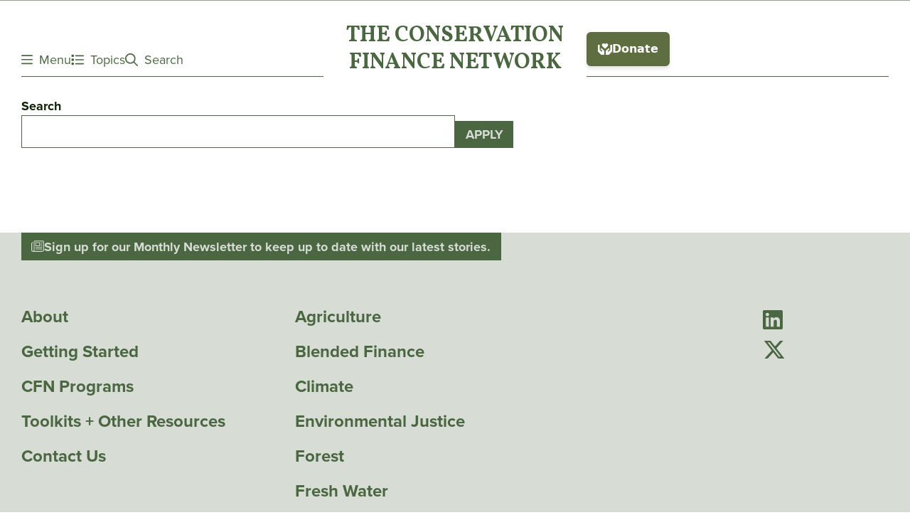

--- FILE ---
content_type: text/html; charset=UTF-8
request_url: https://conservationfinancenetwork.org/search?f%5B0%5D=facet_topics%3Ablended%20finance&f%5B1%5D=facet_topics%3Afresh%20water&f%5B2%5D=facet_topics%3Aphilanthropy&f%5B3%5D=facet_types%3Aarticle&f%5B4%5D=facet_types%3Aindustry_news_item
body_size: 6109
content:
<!DOCTYPE html>
<html lang="en" dir="ltr" prefix="og: https://ogp.me/ns#">
  <head>
    <meta charset="utf-8" />
<noscript><style>form.antibot * :not(.antibot-message) { display: none !important; }</style>
</noscript><style>/* @see https://github.com/aFarkas/lazysizes#broken-image-symbol */.js img.lazyload:not([src]) { visibility: hidden; }/* @see https://github.com/aFarkas/lazysizes#automatically-setting-the-sizes-attribute */.js img.lazyloaded[data-sizes=auto] { display: block; width: 100%; }</style>
<link rel="canonical" href="https://conservationfinancenetwork.org/search" />
<meta name="Generator" content="Drupal 10 (https://www.drupal.org)" />
<meta name="MobileOptimized" content="width" />
<meta name="HandheldFriendly" content="true" />
<meta name="viewport" content="width=device-width, initial-scale=1.0" />
<script src="/sites/default/files/google_tag/conservation_finance_network/google_tag.data_layer.js?t95z4v" defer></script>
<script src="/sites/default/files/google_tag/conservation_finance_network/google_tag.script.js?t95z4v" defer></script>

    <title>Search | Conservation Finance Network</title>
    <link rel="stylesheet" media="all" href="/sites/default/files/css/css_OJXiEPrjK6hW3fxgYwvLJYMrgGt4GqUT_15QymlBqWE.css?delta=0&amp;language=en&amp;theme=conservation_finance&amp;include=[base64]" />
<link rel="stylesheet" media="all" href="/sites/default/files/css/css_m0J9rHx8cm242e2bg86A_tcqdn80wxlLLN6Bo7fWwH4.css?delta=1&amp;language=en&amp;theme=conservation_finance&amp;include=[base64]" />

    <script src="/libraries/fontawesome/js/fontawesome.min.js?v=6.4.0" defer></script>
<script src="/libraries/fontawesome/js/brands.min.js?v=6.4.0" defer></script>
<script src="/libraries/fontawesome/js/light.min.js?v=6.4.0" defer></script>
<script src="/libraries/fontawesome/js/regular.min.js?v=6.4.0" defer></script>

  </head>

  <body class="site-page" data-roles="anonymous">
    <a href="#site-main" class="visually-hidden focusable">
      Skip to main content
    </a>

    <noscript><iframe src="https://www.googletagmanager.com/ns.html?id=GTM-PKG3RW3J" height="0" width="0" style="display:none;visibility:hidden"></iframe></noscript>
      <header class="site-header" data-js="site-header" data-opened-scheme="brand">
  <div class="site-header__content">
    <div class="site-header__content-side site-header__content-side--left">
              <button class="main-menu-toggle"
          data-js="curtain-toggle"
          aria-expanded="false"
          aria-controls="site-header-main-menu-curtain"><i class="far fa-bars"></i>Menu</button>
      
              <button class="topics-toggle"
          data-js="curtain-toggle"
          aria-expanded="false"
          aria-controls="site-header-topics-menu-curtain"><i class="far fa-list"></i>Topics</button>
      
      <button class="search-toggle"
        data-js="curtain-toggle"
        aria-expanded="false"
        aria-controls="site-header-search-curtain"><i class="far fa-search"></i>Search</button>
    </div>

    <div class="site-header__content-center">
      <div class="site-header__branding">
        

<div class="branding-block" data-js="branding-block">
  <a
    href="/"
    title="Home"
    aria-label="Go to The ConservationFinance Network homepage"
    rel="home"
  >The Conservation<br>Finance Network</a>
</div>

      </div>
    </div>

    <div class="site-header__content-side site-header__content-side--right">
              <div class="site-header__donate-cta">
          <givebutter-widget id="parAzj"></givebutter-widget>
          <script async src="https://widgets.givebutter.com/latest.umd.cjs?acct=3VWVfkXAujhZG8lG&p=other"></script>
        </div>
          </div>
  </div>

      <div id="site-header-main-menu-curtain" class="site-header__curtain site-header__curtain--main-menu" data-scheme="brand">
      <div class="site-header__curtain-content">
        <nav role="navigation" aria-labelledby="block-main-menu-header-menu" id="block-main-menu-header" class="block-main-menu-header-menu" data-js="block-main-menu-header-menu">
            
  <h2 class="visually-hidden" id="block-main-menu-header-menu">Main Menu</h2>
  

        



  
                  <ul class="menu--main-menu menu menu--cfn-main-menu menu--level-0">
    
                        
      
      <li class="menu__item menu__item--has-submenu">
                  <details class="menu__details">
            <summary class="menu__summary">
              <a href="/our-mission" data-drupal-link-system-path="node/1368">About</a>

              <span class="menu__expand">
                <span class="menu__expand-bar menu__expand-bar--1"></span>
                <span class="menu__expand-bar menu__expand-bar--2"></span>
              </span>
            </summary>
            <div class="menu__submenu-wrapper">
              <div class="menu__submenu-wrapper-content">
                  
                  <ul class="menu menu--cfn-main-menu menu--level-1 menu--submenu">
    
                        
      
      <li class="menu__item">
                  <a href="/our-mission" data-drupal-link-system-path="node/1368">Our Mission</a>
        
                    
  
              </li>
                        
      
      <li class="menu__item">
                  <a href="/partners" data-drupal-link-system-path="node/1367">Our Partners</a>
        
                    
  
              </li>
                        
      
      <li class="menu__item">
                  <a href="/our-people" data-drupal-link-system-path="node/6303">Our People</a>
        
                    
  
              </li>
                        
      
      <li class="menu__item">
                  <a href="/what-we-do" data-drupal-link-system-path="node/6326">What We Do</a>
        
                    
  
              </li>
        </ul>
  
              </div>
            </div>
          </details>
        
              </li>
                        
      
      <li class="menu__item menu__item--has-submenu">
                  <details class="menu__details">
            <summary class="menu__summary">
              <a href="/getting-started" data-drupal-link-system-path="node/3972">Getting Started</a>

              <span class="menu__expand">
                <span class="menu__expand-bar menu__expand-bar--1"></span>
                <span class="menu__expand-bar menu__expand-bar--2"></span>
              </span>
            </summary>
            <div class="menu__submenu-wrapper">
              <div class="menu__submenu-wrapper-content">
                  
                  <ul class="menu menu--cfn-main-menu menu--level-1 menu--submenu">
    
                        
      
      <li class="menu__item">
                  <a href="/conservation-finance-101" title="Learn the basics of Conservation Finance." data-drupal-link-system-path="node/4966">Conservation Finance 101</a>
        
                    
  
              </li>
                        
      
      <li class="menu__item">
                  <a href="https://www.conservationfinancenetwork.org/toolkits" title="The Conservation Finance Toolkit is a resource explaining tools and techniques available to conservation finance practitioners. Tools covered vary from the simple to the complex. Each writeup contains an example of the technique in practice.  ">Toolkits</a>
        
                    
  
              </li>
                        
      
      <li class="menu__item">
                  <a href="https://www.conservationfinancenetwork.org/conservation-finance-glossary" title="A glossary of conservation and finance-related abbreviations, acronyms and terms.">Conservation Finance Glossary</a>
        
                    
  
              </li>
        </ul>
  
              </div>
            </div>
          </details>
        
              </li>
                        
      
      <li class="menu__item">
                  <a href="/cfn-programs" data-drupal-link-system-path="node/6300">CFN Programs</a>
        
                    
  
              </li>
                        
      
      <li class="menu__item menu__item--has-submenu">
                  <details class="menu__details">
            <summary class="menu__summary">
              <a href="/toolkits-other-resources" data-drupal-link-system-path="node/6416">Toolkits + Other Resources</a>

              <span class="menu__expand">
                <span class="menu__expand-bar menu__expand-bar--1"></span>
                <span class="menu__expand-bar menu__expand-bar--2"></span>
              </span>
            </summary>
            <div class="menu__submenu-wrapper">
              <div class="menu__submenu-wrapper-content">
                  
                  <ul class="menu menu--cfn-main-menu menu--level-1 menu--submenu">
    
                        
      
      <li class="menu__item">
                  <a href="/articles" data-drupal-link-system-path="node/6205">Articles</a>
        
                    
  
              </li>
                        
      
      <li class="menu__item">
                  <a href="/toolkits" data-drupal-link-system-path="node/6412">Toolkits</a>
        
                    
  
              </li>
                        
      
      <li class="menu__item">
                  <a href="/boot-camp-recordings" data-drupal-link-system-path="node/6361">Boot Camp Recordings</a>
        
                    
  
              </li>
                        
      
      <li class="menu__item">
                  <a href="/webinars-0" data-drupal-link-system-path="node/6363">Webinars</a>
        
                    
  
              </li>
                        
      
      <li class="menu__item">
                  <a href="/videos" data-drupal-link-system-path="node/6364">Videos</a>
        
                    
  
              </li>
        </ul>
  
              </div>
            </div>
          </details>
        
              </li>
                        
      
      <li class="menu__item">
                  <a href="/contact-cfn" data-drupal-link-system-path="node/1364">Contact Us</a>
        
                    
  
              </li>
        </ul>
  

  </nav>

      </div>
    </div>
  
      <div id="site-header-topics-menu-curtain" class="site-header__curtain site-header__curtain--topics-menu" data-scheme="brand">
      <div class="site-header__curtain-content">
        <nav role="navigation" aria-labelledby="block-topics-menu-header-menu" id="block-topics-menu-header" class="block-topics-menu-header-menu" data-js="block-topics-menu-header-menu">
            
  <h2 class="visually-hidden" id="block-topics-menu-header-menu">Topics Menu</h2>
  

        



  
                  <ul class="menu--topics menu menu--cfn-topics menu--level-0">
    
                        
      
      <li class="menu__item">
                  <a href="/topic/agriculture" data-drupal-link-system-path="taxonomy/term/661">Agriculture</a>
        
                    
  
              </li>
                        
      
      <li class="menu__item">
                  <a href="/topic/blended-finance" data-drupal-link-system-path="taxonomy/term/927">Blended Finance</a>
        
                    
  
              </li>
                        
      
      <li class="menu__item">
                  <a href="/taxonomy/term/934" data-drupal-link-system-path="taxonomy/term/934">Climate</a>
        
                    
  
              </li>
                        
      
      <li class="menu__item">
                  <a href="/taxonomy/term/1130" data-drupal-link-system-path="taxonomy/term/1130">Environmental Justice</a>
        
                    
  
              </li>
                        
      
      <li class="menu__item">
                  <a href="/topic/forest" data-drupal-link-system-path="taxonomy/term/660">Forest</a>
        
                    
  
              </li>
                        
      
      <li class="menu__item">
                  <a href="/topic/fresh-water" data-drupal-link-system-path="taxonomy/term/662">Fresh Water</a>
        
                    
  
              </li>
                        
      
      <li class="menu__item">
                  <a href="/taxonomy/term/935" data-drupal-link-system-path="taxonomy/term/935">Habitat</a>
        
                    
  
              </li>
                        
      
      <li class="menu__item">
                  <a href="/taxonomy/term/928" data-drupal-link-system-path="taxonomy/term/928">Impact Investing</a>
        
                    
  
              </li>
                        
      
      <li class="menu__item">
                  <a href="/topic/land-conservation" data-drupal-link-system-path="taxonomy/term/663">Land Conservation</a>
        
                    
  
              </li>
                        
      
      <li class="menu__item">
                  <a href="/topic/oceans" data-drupal-link-system-path="taxonomy/term/664">Oceans</a>
        
                    
  
              </li>
                        
      
      <li class="menu__item">
                  <a href="/taxonomy/term/929" data-drupal-link-system-path="taxonomy/term/929">Philanthropy</a>
        
                    
  
              </li>
                        
      
      <li class="menu__item">
                  <a href="/taxonomy/term/930" data-drupal-link-system-path="taxonomy/term/930">Public Funding</a>
        
                    
  
              </li>
                        
      
      <li class="menu__item">
                  <a href="/taxonomy/term/931" data-drupal-link-system-path="taxonomy/term/931">Public Policy</a>
        
                    
  
              </li>
                        
      
      <li class="menu__item">
                  <a href="/taxonomy/term/932" data-drupal-link-system-path="taxonomy/term/932">Tax Incentives</a>
        
                    
  
              </li>
                        
      
      <li class="menu__item">
                  <a href="/topic/urban" data-drupal-link-system-path="taxonomy/term/665">Urban</a>
        
                    
  
              </li>
        </ul>
  

  </nav>

      </div>
    </div>
  
  <div id="site-header-search-curtain" class="site-header__curtain site-header__curtain--search" data-scheme="brand">
    <div class="site-header__curtain-content">
      <div data-bef-auto-submit-full-form="" data-bef-auto-submit="" data-bef-auto-submit-delay="500" data-drupal-selector="views-exposed-form-site-search-page-search">
  
    
      

<form  action="/search" method="get" id="views-exposed-form-site-search-page-search" accept-charset="UTF-8" class="form form--views-exposed-form">
  

      <div class="view-exposed-form-toggle-wrapper page-search"> 
    <div class="form__element form__element--input-textfield form__element--search form__element--has-label js-form-item form-item js-form-type-textfield form-item-search js-form-item-search">
      <label for="edit-search--3" class="form__label form__label--search">Search</label>
        <input data-bef-auto-submit-exclude="" data-drupal-selector="edit-search" type="text" id="edit-search--3" name="search" value="" size="30" maxlength="128" class="form-text form__input form__input--textfield" />

        </div>
<div data-drupal-selector="edit-actions" class="form__element form__element--actions js-form-wrapper form-wrapper" id="edit-actions--3"><input data-bef-auto-submit-click="" data-drupal-selector="edit-submit-site-search-3" type="submit" id="edit-submit-site-search--3" value="Apply" class="button js-form-submit form-submit form__input form__input--submit" />
</div>

  </div>

</form>

  </div>

    </div>
  </div>
</header>

<main id="site-main" class="site-main">
      <div class="site-main__system">  <div class="region-system">
    <div data-drupal-messages-fallback class="hidden"></div>

  </div>
</div>
  
    <div class="region-content">
    <div id="block-conservation-finance-content">
  
    
      



<div class="view view--page-search view--list view--site-search js-view-dom-id-2d18ac68b00f771b33b32915c84d3ad2864135313e98564ec39f833282a1cea7">
      
  
      <header class="view__header">
              <div class="view__filters">
          

<form  class="form form--views-exposed-form" data-bef-auto-submit-full-form="" data-bef-auto-submit="" data-bef-auto-submit-delay="500" data-drupal-selector="views-exposed-form-site-search-page-search" action="/search" method="get" id="views-exposed-form-site-search-page-search" accept-charset="UTF-8">
  

      <div class="view-exposed-form-toggle-wrapper page-search"> 
    <div class="form__element form__element--input-textfield form__element--search form__element--has-label js-form-item form-item js-form-type-textfield form-item-search js-form-item-search">
      <label for="edit-search--2" class="form__label form__label--search">Search</label>
        <input data-bef-auto-submit-exclude="" data-drupal-selector="edit-search" type="text" id="edit-search--2" name="search" value="" size="30" maxlength="128" class="form-text form__input form__input--textfield" />

        </div>
<div data-drupal-selector="edit-actions" class="form__element form__element--actions js-form-wrapper form-wrapper" id="edit-actions--2"><input data-bef-auto-submit-click="" data-drupal-selector="edit-submit-site-search-2" type="submit" id="edit-submit-site-search--2" value="Apply" class="button js-form-submit form-submit form__input form__input--submit" />
</div>

  </div>

</form>

        </div>
      
          </header>
  
  <div class="view__content">
          
      
      

              <div class="view__pager">
          

<nav class="pager" role="navigation" aria-labelledby="">
  <h4 id="" class="visually-hidden">Pagination</h4>
  <ul class="pager__items js-pager__items">
        
        
        
        
    
        
        
          </ul>
</nav>

        </div>
      
      
            </div>

  </div>


  </div>

  </div>

</main>


<footer class="site-footer" data-scheme="accent">
  <div class="site-footer__content">
    <div class="site-footer__newsletter">
      <a href="https://signup.e2ma.net/signup/1803432/32870/"><i class="fal fa-newspaper"></i>Sign up for our Monthly Newsletter to keep up to date with our latest stories.</a>
    </div>

          <div class="site-footer__main-menu">
        <nav role="navigation" aria-labelledby="block-main-menu-footer-menu" id="block-main-menu-footer" class="block-main-menu-footer-menu" data-js="block-main-menu-footer-menu">
            
  <h2 class="visually-hidden" id="block-main-menu-footer-menu">Main Menu</h2>
  

        



  
                  <ul class="menu--main-menu menu menu--cfn-main-menu menu--level-0">
    
                        
      
      <li class="menu__item">
                  <a href="/our-mission" data-drupal-link-system-path="node/1368">About</a>
        
                    
  
              </li>
                        
      
      <li class="menu__item">
                  <a href="/getting-started" data-drupal-link-system-path="node/3972">Getting Started</a>
        
                    
  
              </li>
                        
      
      <li class="menu__item">
                  <a href="/cfn-programs" data-drupal-link-system-path="node/6300">CFN Programs</a>
        
                    
  
              </li>
                        
      
      <li class="menu__item">
                  <a href="/toolkits-other-resources" data-drupal-link-system-path="node/6416">Toolkits + Other Resources</a>
        
                    
  
              </li>
                        
      
      <li class="menu__item">
                  <a href="/contact-cfn" data-drupal-link-system-path="node/1364">Contact Us</a>
        
                    
  
              </li>
        </ul>
  

  </nav>

      </div>
    
          <div class="site-footer__topics-menu">
        <nav role="navigation" aria-labelledby="block-topics-menu-footer-menu" id="block-topics-menu-footer" class="block-topics-menu-footer-menu" data-js="block-topics-menu-footer-menu">
            
  <h2 class="visually-hidden" id="block-topics-menu-footer-menu">Topics Menu</h2>
  

        



  
                  <ul class="menu--topics menu menu--cfn-topics menu--level-0">
    
                        
      
      <li class="menu__item">
                  <a href="/topic/agriculture" data-drupal-link-system-path="taxonomy/term/661">Agriculture</a>
        
                    
  
              </li>
                        
      
      <li class="menu__item">
                  <a href="/topic/blended-finance" data-drupal-link-system-path="taxonomy/term/927">Blended Finance</a>
        
                    
  
              </li>
                        
      
      <li class="menu__item">
                  <a href="/taxonomy/term/934" data-drupal-link-system-path="taxonomy/term/934">Climate</a>
        
                    
  
              </li>
                        
      
      <li class="menu__item">
                  <a href="/taxonomy/term/1130" data-drupal-link-system-path="taxonomy/term/1130">Environmental Justice</a>
        
                    
  
              </li>
                        
      
      <li class="menu__item">
                  <a href="/topic/forest" data-drupal-link-system-path="taxonomy/term/660">Forest</a>
        
                    
  
              </li>
                        
      
      <li class="menu__item">
                  <a href="/topic/fresh-water" data-drupal-link-system-path="taxonomy/term/662">Fresh Water</a>
        
                    
  
              </li>
                        
      
      <li class="menu__item">
                  <a href="/taxonomy/term/935" data-drupal-link-system-path="taxonomy/term/935">Habitat</a>
        
                    
  
              </li>
                        
      
      <li class="menu__item">
                  <a href="/taxonomy/term/928" data-drupal-link-system-path="taxonomy/term/928">Impact Investing</a>
        
                    
  
              </li>
                        
      
      <li class="menu__item">
                  <a href="/topic/land-conservation" data-drupal-link-system-path="taxonomy/term/663">Land Conservation</a>
        
                    
  
              </li>
                        
      
      <li class="menu__item">
                  <a href="/topic/oceans" data-drupal-link-system-path="taxonomy/term/664">Oceans</a>
        
                    
  
              </li>
                        
      
      <li class="menu__item">
                  <a href="/taxonomy/term/929" data-drupal-link-system-path="taxonomy/term/929">Philanthropy</a>
        
                    
  
              </li>
                        
      
      <li class="menu__item">
                  <a href="/taxonomy/term/930" data-drupal-link-system-path="taxonomy/term/930">Public Funding</a>
        
                    
  
              </li>
                        
      
      <li class="menu__item">
                  <a href="/taxonomy/term/931" data-drupal-link-system-path="taxonomy/term/931">Public Policy</a>
        
                    
  
              </li>
                        
      
      <li class="menu__item">
                  <a href="/taxonomy/term/932" data-drupal-link-system-path="taxonomy/term/932">Tax Incentives</a>
        
                    
  
              </li>
                        
      
      <li class="menu__item">
                  <a href="/topic/urban" data-drupal-link-system-path="taxonomy/term/665">Urban</a>
        
                    
  
              </li>
        </ul>
  

  </nav>

      </div>
    
          <div class="site-footer__footer-menu">
        <nav role="navigation" aria-labelledby="block-footer-menu" id="block-footer" class="block-footer-menu" data-js="block-footer-menu">
            
  <h2 class="visually-hidden" id="block-footer-menu">Footer Menu</h2>
  

        



  
                  <ul class="menu--footer menu menu--cfn-footer menu--level-0">
    
                        
      
      <li class="menu__item">
                  <a href="/" data-drupal-link-system-path="&lt;front&gt;">Home</a>
        
                    
  
              </li>
                        
      
      <li class="menu__item">
                  <a href="/about-cfn" data-drupal-link-system-path="node/6306">About</a>
        
                    
  
              </li>
                        
      
      <li class="menu__item">
                  <a href="/our-people" data-drupal-link-system-path="node/6303">Our People</a>
        
                    
  
              </li>
                        
      
      <li class="menu__item">
                  <a href="/contact-cfn" data-drupal-link-system-path="node/1364">Contact Us</a>
        
                    
  
              </li>
        </ul>
  

  </nav>

      </div>
    
          <div class="site-footer__social-menu">
        <nav role="navigation" aria-labelledby="block-social-menu" id="block-social" class="block-social-menu" data-js="block-social-menu">
            
  <h2 class="visually-hidden" id="block-social-menu">Social Menu</h2>
  

        



  
                  <ul class="menu--social menu menu--cfn-social menu--level-0">
    
                        
      
      <li class="menu__item">
                  <a href="https://www.linkedin.com/groups/5064412" aria-label="Go to Conservation Finance Network&#039;s LinkedIn page" title="LinkedIn"><i class="fab fa-linkedin"></i></a>
        
                    
  
              </li>
                        
      
      <li class="menu__item">
                  <a href="https://twitter.com/ConsFinance" aria-label="Go to Conservation Finance Network&#039;s Twitter page" title="Twitter"><i class="fab fa-x-twitter"></i></a>
        
                    
  
              </li>
        </ul>
  

  </nav>

      </div>
    
    <div class="site-footer__legal">
      <div class="site-footer__copyright">
        &copy; Copyright 2026. All rights reserved.
      </div>
    </div>
  </div>
</footer>


    

    <script type="application/json" data-drupal-selector="drupal-settings-json">{"path":{"baseUrl":"\/","pathPrefix":"","currentPath":"search","currentPathIsAdmin":false,"isFront":false,"currentLanguage":"en","currentQuery":{"f":["facet_topics:blended finance","facet_topics:fresh water","facet_topics:philanthropy","facet_types:article","facet_types:industry_news_item"]}},"pluralDelimiter":"\u0003","suppressDeprecationErrors":true,"ajaxPageState":{"libraries":"[base64]","theme":"conservation_finance","theme_token":"PY0QoPMVRoO3nF0_y7gmiP_DWAz6oiTr-Tp8A5ZyQyY"},"ajaxTrustedUrl":{"\/search":true},"lazy":{"lazysizes":{"lazyClass":"lazyload","loadedClass":"lazyloaded","loadingClass":"lazyloading","preloadClass":"lazypreload","errorClass":"lazyerror","autosizesClass":"lazyautosizes","srcAttr":"data-src","srcsetAttr":"data-srcset","sizesAttr":"data-sizes","minSize":40,"customMedia":[],"init":true,"expFactor":1.5,"hFac":0.8,"loadMode":2,"loadHidden":true,"ricTimeout":0,"throttleDelay":125,"plugins":[]},"placeholderSrc":"","preferNative":false,"minified":true,"libraryPath":"\/libraries\/lazysizes"},"radioactivity":{"type":"default","endpoint":"https:\/\/conservationfinancenetwork.org\/radioactivity\/emit"},"views":{"ajax_path":"\/views\/ajax","ajaxViews":{"views_dom_id:2d18ac68b00f771b33b32915c84d3ad2864135313e98564ec39f833282a1cea7":{"view_name":"site_search","view_display_id":"page_search","view_args":"","view_path":"\/search","view_base_path":"search","view_dom_id":"2d18ac68b00f771b33b32915c84d3ad2864135313e98564ec39f833282a1cea7","pager_element":0}}},"user":{"uid":0,"permissionsHash":"f34fbe07e5c65f24c40ce3813fa73e084215878957343fc04e9be46c4db98d45"}}</script>
<script src="/core/assets/vendor/jquery/jquery.min.js?v=3.7.1"></script>
<script src="/core/assets/vendor/once/once.min.js?v=1.0.1"></script>
<script src="/core/misc/drupalSettingsLoader.js?v=10.6.1"></script>
<script src="/core/misc/drupal.js?v=10.6.1"></script>
<script src="/core/misc/drupal.init.js?v=10.6.1"></script>
<script src="/core/assets/vendor/tabbable/index.umd.min.js?v=6.3.0"></script>
<script src="/core/misc/debounce.js?v=10.6.1"></script>
<script src="/modules/contrib/better_exposed_filters/js/auto_submit.js?v=6.x"></script>
<script src="/modules/contrib/better_exposed_filters/js/better_exposed_filters.js?v=6.x"></script>
<script src="/themes/custom/cbey_forums/ui/dist/components/form/views-exposed-form/views-exposed-form.js?t95z4v"></script>
<script src="/themes/custom/cbey_forums/ui/dist/base/base.js?t95z4v"></script>
<script src="/themes/custom/cbey_forums/ui/dist/layout/layout.js?t95z4v"></script>
<script src="/themes/custom/cbey_forums/themes/conservation_finance/ui/dist/block/branding-block/branding-block.js?t95z4v"></script>
<script src="/themes/custom/cbey_forums/themes/conservation_finance/../../ui/dist/components/navigation/main/main.js?t95z4v"></script>
<script src="/modules/contrib/lazy/js/lazy.js?v=10.6.1"></script>
<script src="/core/misc/jquery.form.js?v=4.3.0"></script>
<script src="/core/misc/progress.js?v=10.6.1"></script>
<script src="/core/assets/vendor/loadjs/loadjs.min.js?v=4.3.0"></script>
<script src="/core/misc/announce.js?v=10.6.1"></script>
<script src="/core/misc/message.js?v=10.6.1"></script>
<script src="/core/misc/ajax.js?v=10.6.1"></script>
<script src="/core/modules/views/js/base.js?v=10.6.1"></script>
<script src="/core/modules/views/js/ajax_view.js?v=10.6.1"></script>

  </body>
</html>


--- FILE ---
content_type: text/css
request_url: https://conservationfinancenetwork.org/sites/default/files/css/css_m0J9rHx8cm242e2bg86A_tcqdn80wxlLLN6Bo7fWwH4.css?delta=1&language=en&theme=conservation_finance&include=eJyFkWFuwyAMhS-UkCNFxnlJWcGOMMna24-iTVrXLP0Dst_Hs409SkEecVvVMI1ziDW0YYEgU-zY4z7OmrdkQ73SS8LtAZ_Wf7_vX5glqv_jI7SHhUpQcSstyE-ihYI-0l238pR_lHFNNFDmS8cqhrw3n9q2kDAGH5WvzmeSKcjSt_CY_OnrSEuQzfEsdRotj_5OoUShHjV6w5lyeFux6BrYjiHjCxIcMUPKKdI-4JSoWslk_9n8XoJmDFPeVoqOPujW2d0K0uDJ0LXlt92YSzptEV-JMOgy
body_size: 8654
content:
@import url(https://use.typekit.net/vob0vwq.css);@import url(https://fonts.googleapis.com/css?family=Vollkorn:400,700);
/* @license GPL-2.0-or-later https://www.drupal.org/licensing/faq */
html,body,h1,h2,h3,h4,h5,h6,p,hr,abbr,address,b,blockquote,cite,em,i,pre,q,small,strong,sub,sup,template,time,u,form,input,textarea,button,select,optgroup,option,label,fieldset,legend,datalist,output,iframe,img,map,area,canvas,figcaption,figure,picture,svg,audio,source,track,video,a,nav,ul,ol,li,dl,dt,dd,table,caption,th,tr,td,thead,tbody,tfoot,col,colgroup,div,span,header,footer,main,section,article,aside,details,dialog,summary,data,object,embed{margin:0;padding:0;border:0;font-size:100%;vertical-align:baseline;background:transparent;}*,*::before,*::after{box-sizing:border-box;}@media (prefers-reduced-motion:reduce){html:focus-within{scroll-behavior:auto;}*,*::before,*::after{animation-duration:0.01ms !important;animation-iteration-count:1 !important;transition-duration:0.01ms !important;scroll-behavior:auto !important;}}:root{--safe-area-left:clamp(1rem,0.741037rem + 1.294815vw,1.776889rem);--safe-area-right:clamp(1rem,0.741037rem + 1.294815vw,1.776889rem);--main-menu-mq:min-width:64em;}body{padding-left:var(--safe-area-left);padding-right:var(--safe-area-right);max-width:1320px;margin:0 auto;}body{color:var(--text--color);font-family:var(--body--font-family);line-height:1;width:100%;}details summary{align-items:center;background-color:var(--summary-background-color);color:var(--summary-color);cursor:var(--summary-cursor,pointer);display:var(--summary-display,inline-flex);font-family:var(--summary-font-family);font-weight:var(--summary-font-weight);font-size:var(--summary-font-size);line-height:var(--summary-line-height,1);margin:var(--summary-margin,0);outline:var(--summary-outline);outline-offset:var(--summary-outline-offset,4px);padding:var(--summary-padding,0);position:relative;text-transform:var(--summary-text-transform);transition:var(--summary-transition,all 200ms ease-in-out);}details summary::-webkit-details-marker,details summary::marker{content:"";display:none;}[data-whatintent=keyboard] details summary:focus{--summary-outline:4px dashed currentColor;}details[open]{--summary-margin:var(--summary-margin-open);}figure{height:var(--figure-height,auto);width:var(--figure-width,auto);display:var(--figure-display);}figure figcaption{font-size:var(--figcaption-font-size);font-weight:var(--figcaption-font-weight);margin:var(--figcaption-margin,0.5em 0 0 0);display:var(--figcaption-display,table-caption);caption-side:var(--figcaption-caption-side,bottom);line-height:var(--figcaption-line-height);}hr{border:var(--hr-border-width,1px) var(--hr-border-style,solid) var(--hr-border-color,threedface);margin:var(--hr-margin,0.5em 0);transform:scaleY(0.5);}html{font-size:calc(1.125 * 100%);scroll-behavior:smooth;}strong{font-weight:700;}svg{display:var(--svg-display,block);height:var(--svg-height);margin:var(--svg-margin);max-width:var(--svg-max-width);width:var(--svg-width);}svg path{fill:var(--svg-path-fill,currentColor);transition:var(--svg-path-transition,all 200ms ease-in-out);}h1,h2,h3,h4,h5,h6{font-size:var(--heading-font-size);color:var(--heading--color);line-height:var(--heading-line-height,1.25);font-family:var(--heading--font-family);font-weight:var(--heading-font-weight,700);text-transform:var(--heading-text-transform);transition:var(--heading-transition,all 200ms ease-in-out);margin-bottom:var(--heading-margin-bottom);}h1{--heading-font-size:var(--h1-font-size,clamp(2.368593037rem,2.1056792099rem + 1.3145691355vw,3.1573345183rem));}h2{--heading-font-size:var(--h2-font-size,clamp(1.776889rem,1.579654321rem + 0.986173395vw,2.368593037rem));}h3{--heading-font-size:var(--h3-font-size,clamp(1.333rem,1.185037rem + 0.739815vw,1.776889rem));}h4{--heading-font-size:var(--h4-font-size,clamp(1rem,0.889rem + 0.555vw,1.333rem));}h5{--heading-font-size:var(--h5-font-size,clamp(1rem,1rem + 0vw,1rem));}h6{--heading-font-size:var(--h6-font-size,clamp(0.7501875469rem,0.7501875469rem + 0vw,0.7501875469rem));}p{color:var(--text--color);display:var(--p-display,block);font-family:var(--text--font-family);font-size:var(--p-font-size);font-style:var(--p-font-style);font-weight:var(--p-font-weight);line-height:var(--p-line-height,1.333);margin:var(--p-margin,0 0 1em 0);padding:var(--p-padding,0);max-width:var(--p-max-width);}p:last-of-type{margin-bottom:0;}blockquote{--p-font-family:var(--blockquote-font-family);--p-font-style:var(--blockquote-font-style);--p-line-height:var(--blockquote-line-height);--p-font-size:var(--blockquote-font-size);--p-font-style:var(--blockquote-font-style);--p-font-weight:var(--blockquote-font-weight);margin:var(--blockquote-margin,0);padding:var(--blockquote-padding,0);position:relative;}button,[role=button],input[type=submit]{background-color:var(--button-background-color);border:var(--button-border-width,0) var(--button-border-style,solid) var(--button-border-color);border-radius:var(--button-border-radius,0);color:var(--button--color);cursor:var(--button-cursor,pointer);display:var(--button-display,var(--display,inline-block));font-family:var(--button-font-family);font-size:var(--button-font-size);font-weight:var(--button-font-weight);line-height:var(--button-line-height,1);margin:var(--button-margin,0);padding:var(--button-padding,0);text-align:var(--button-text-align);text-transform:var(--button-text-transform);transition:var(--button-transition,var(--transition,all 200ms ease-in-out));width:var(--button-width);outline:var(--button-outline-width,0) var(--button-outline-style,dashed) var(--button-outline-color,currentColor);outline-offset:var(--button-outline-offset,4px);}[data-whatintent=keyboard] button:focus,[data-whatintent=keyboard] [role=button]:focus,[data-whatintent=keyboard] input[type=submit]:focus{--button-outline-width:4px;}button:hover,button:focus-within,[role=button]:hover,[role=button]:focus-within,input[type=submit]:hover,input[type=submit]:focus-within{background-color:var(--button-bg-color--active,var(--button-bg-color));color:var(--button--color--active,var(--button--color));}img{display:var(--img-display,block);max-width:var(--img-max-width,100%);height:var(--img-height,auto);width:var(--img-width,auto);-o-object-fit:var(--img-object-fit,initial);object-fit:var(--img-object-fit,initial);position:var(--img-position);}a{background-color:var(--a-background-color,transparent);border:var(--a-border-width,0) var(--a-border-style,solid) var(--a-border-color,transparent);border-radius:var(--a-border-radius);color:var(--a--color);cursor:pointer;display:var(--a-display,inline-block);font-family:var(--a-font-family);font-size:var(--a-font-size);font-weight:var(--a-font-weight);letter-spacing:var(--a-letter-spacing);line-height:var(--a-line-height);margin:var(--a-margin,0);outline:var(--a-outline-width,0) var(--a-outline-style,dashed) var(--a-outline-color,currentColor);outline-offset:var(--a-outline-offset,4px);padding:var(--a-padding,0);pointer-events:var(--a-pointer-events,all);-webkit-text-decoration:var(--a-text-decoration,none);text-decoration:var(--a-text-decoration,none);text-align:var(--a-text-align);text-transform:var(--a-text-transform);transition:var(--a-transition,all 200ms ease-in-out);width:var(--a-width);}[data-whatintent=keyboard] a:focus{--a-outline-width:4px;}a:hover,a:focus-within{color:var(--a--color--active,var(--a--color));}table{border:var(--table-border-width,1px) var(--table-border-style,solid) var(--table-border-color,transparent);padding:var(--table-padding,0);margin:var(--table-margin,0);border-collapse:collapse;table-layout:auto;width:var(--table-width);color:var(--table-color);}table tr{background-color:var(--table-tr-background-color);border:var(--table-border-width,1px) var(--table-border-style,solid) var(--table-border-color);}table th{font-size:var(--table-th-font-size);font-family:var(--table-th-font-family);font-weight:var(--table-th-font-weight);padding:var(--table-th-padding,1rem);text-align:var(--table-th-text-align);text-transform:var(--table-th-text-transform);border:var(--table-th-border-width,1px) var(--table-th-border-style,solid) var(--table-th-border-color);}table td{padding:var(--table-td-padding,1rem);text-align:var(--table-td-text-align);vertical-align:var(--table-td-vertical-align);border:var(--table-td-border-width,1px) var(--table-td-border-style,solid) var(--table-td-border-color);}table:last-child{margin-bottom:0;}dl{display:var(--dl-display,block);margin:var(--dl-margin,0);padding:var(--dl-padding,2em);line-height:var(--dl-line-height);}dl dt{display:var(--dt-display);font-size:var(--dt-font-size);font-family:var(--dt-font-family);font-weight:var(--dt-font-weight);margin:var(--dt-margin,0);padding:var(--dt-padding,0);}dl dd{display:var(--dd-display);font-size:var(--dd-font-size);font-family:var(--dd-font-family);font-weight:var(--dd-font-weight);margin:var(--dd-margin,0);padding:var(--dd-padding,2em);}ul,ol{color:var(--text--color);margin:var(--list-margin,1em 0);padding:var(--list-padding,0 0 0 2em);display:var(--list-display,block);line-height:var(--list-line-height,1.333);}ul li,ol li{padding:var(--li-padding,0);margin:var(--li-margin,0);list-style-type:var(--li-style-type);}ul li::marker,ol li::marker{color:var(--li-marker-color);font-family:var(--li-marker-font-family);font-size:var(--li-marker-font-size);font-weight:var(--li-marker-font-weight);}ul{--li-style-type:disc;}ol{--li-style-type:decimal;}form input[type=submit]{background-color:var(--cta-primary--bg-color);color:var(--cta-primary--color);text-decoration:none;padding:0.5em 0.75em;text-transform:var(--cta-primary--text-transform,uppercase);font-weight:700;border:1px solid var(--cta-primary--border--color);}form input[type=submit]:hover,form input[type=submit]:focus-within{--cta-primary--border--color:var(--cta-primary--border--color--active,currentColor);background-color:var(--cta-primary--bg-color--active);color:var(--cta-primary--color--active);}form{margin:var(--form-margin,0);padding:var(--form-padding,0);display:var(--form-display,grid);-moz-column-gap:var(--form-column-gap,31.984002px);column-gap:var(--form-column-gap,31.984002px);row-gap:var(--form-row-gap,23.994px);}form input[type=email],form input[type=password],form input[type=text],form input[type=file],form input[type=tel],form input[type=search],form input[type=url],form input[type=date],form select,form textarea{background-color:var(--form-input--bg-color);border:var(--form-input-border-width,1px) var(--form-input-border-style,solid) var(--form-input--border--color);border-radius:var(--form-input-border-radius,0);color:var(--form-input--color);display:var(--form-input-display,block);font-family:var(--form-input-font-family);font-size:var(--form-input-font-size);margin:var(--form-input-margin,0);overflow:var(--form-input-overflow,visible);padding:var(--form-input-padding,0.5em 1em);width:var(--form-input-width,100%);transition:var(--form-transition,all 200ms ease-in-out);outline:var(--form-input-outline-width,0) var(--form-input-outline-style,dashed) var(--form-input-outline-color,currentColor);}form input[type=email]:invalid,form input[type=password]:invalid,form input[type=text]:invalid,form input[type=file]:invalid,form input[type=tel]:invalid,form input[type=search]:invalid,form input[type=url]:invalid,form input[type=date]:invalid,form select:invalid,form textarea:invalid{box-shadow:none;}form textarea{--form-input-overflow:auto;resize:vertical;}form select{-webkit-appearance:none;-moz-appearance:none;appearance:none;}form input[type=date]{--form-input-width:auto;}form label{color:var(--text--color);cursor:pointer;font-family:var(--form-label-font-family);font-size:var(--form-label-font-size);font-weight:var(--form-label-font-weight);margin:var(--form-label-margin);display:inline-block;}form legend{color:var(--text--color);cursor:pointer;font-family:var(--form-legend-font-family);font-size:var(--form-legend-font-size);font-weight:var(--form-legend-font-weight,700);margin:var(--form-legend-margin,0 0 0.5em 0);display:inline-block;}input[type=checkbox]{-webkit-appearance:none;-moz-appearance:none;appearance:none;background-color:var(--form-input--bg-color);border:1px solid var(--form-input--border--color);cursor:pointer;width:1em;height:1em;transform:translateY(-0.075em);display:inline-grid;place-content:center;}input[type=checkbox]::before{content:"";width:0.65em;height:0.65em;clip-path:polygon(14% 44%,0 65%,50% 100%,100% 16%,80% 0%,43% 62%);transform:scale(0);transform-origin:bottom left;transition:120ms transform ease-in-out;box-shadow:inset 1em 1em var(--form-input--cbr--color);}input[type=checkbox]:checked::before{transform:scale(1);}input[type=checkbox] + label{margin-left:0.25em;}input[type=radio]{-webkit-appearance:none;-moz-appearance:none;appearance:none;background-color:var(--form-input--bg-color);border:1px solid var(--form-input--border--color);cursor:pointer;width:1em;height:1em;transform:translateY(-0.075em);display:inline-grid;place-content:center;border-radius:50%;}input[type=radio]::before{border-radius:50%;content:"";width:0.6em;height:0.6em;transform:scale(0);transform-origin:center;transition:120ms transform ease-in-out;box-shadow:inset 1em 1em var(--form-input--cbr--color);}input[type=radio]:checked::before{transform:scale(1);}input[type=radio] + label{margin-left:0.25em;}
.form .form__select-wrapper::after{background-color:var(--icon-embed-background-color,currentColor);content:"";display:block;height:1em;font-size:var(--icon-embed-font-size);-webkit-mask-image:var(--icon-embed-mask-image);mask-image:var(--icon-embed-mask-image);-webkit-mask-position:center;mask-position:center;-webkit-mask-repeat:no-repeat;mask-repeat:no-repeat;width:1em;}.form .form__element--input-textfield.form__element--has-label,.form .form__element--input-email.form__element--has-label,.form .form__element--input-password.form__element--has-label,.form .form__element--textarea.form__element--has-label,.form .form__element--select.form__element--has-label,.form .form__element--input-date.form__element--has-label{--form-label-font-weight:700;--form-label-margin:0 0 0.25em 0;}.form .form__checkboxes .form-checkboxes > * + *{margin-top:0.5em;}.form .form__label--required::after{content:"*";color:#EF0909;margin-left:0.25em;}.form .form__element--has-description .form__description{margin-top:0.25em;}.form .form__select-wrapper{--icon-embed-background-color:var(--form-input--color);--icon-embed-font-size:1.333rem;position:relative;}.form .form__select-wrapper select{padding-right:calc(var(--icon-embed-font-size) * 2);}.form .form__select-wrapper::after{--icon-embed-mask-image:url([data-uri]);position:absolute;right:1ch;top:50%;transform:translateY(-50%);pointer-events:none;}
.layout.layout--width-edge-to-edge{margin-left:calc(-50vw + 50% - var(--scrollbar-width,0px) / 2 * -1);margin-right:calc(-50vw + 50% - var(--scrollbar-width,0px) / 2 * -1);}.layout.layout--width-edge-to-edge > .layout__content{padding-left:var(--safe-area-left);padding-right:var(--safe-area-right);max-width:1320px;margin:0 auto;}.layout{container-name:layout;container-type:inline-size;}.layout > .layout__content > .layout__regions{display:grid;row-gap:42.634674666px;-moz-column-gap:42.634674666px;column-gap:42.634674666px;}.layout .layout__region{display:grid;row-gap:42.634674666px;grid-auto-rows:min-content;container-name:layout-region;container-type:inline-size;grid-template-columns:minmax(0,1fr);}.layout:last-child{margin-bottom:0;}.layout.layout--margin-bottom-sm{margin-bottom:42.634674666px;}.layout.layout--margin-bottom-md{margin-bottom:56.8320213298px;}.layout.layout--margin-bottom-lg{margin-bottom:75.7570844326px;}.layout[class*=color-scheme-]{background-color:var(--layout--bg-color);padding:23.994px;}.layout[class*=color-scheme-].layout--width-edge-to-edge{padding:23.994px 0;}@media (min-width:64em){.layout--one-column > .layout__content > .layout__regions{grid-template-columns:repeat(12,minmax(0,1fr));-moz-column-gap:31.984002px;column-gap:31.984002px;}.layout--one-column > .layout__content > .layout__regions > .layout__region{grid-column:1/-1;}}@media (min-width:64em){.layout--two-column > .layout__content > .layout__regions{grid-template-columns:repeat(12,minmax(0,1fr));}.layout--two-column > .layout__content > .layout__regions > .layout__region--first{grid-column:var(--layout-two-column-region-first-grid-column);}.layout--two-column > .layout__content > .layout__regions > .layout__region--second{grid-column:var(--layout-two-column-region-second-grid-column);}.layout--two-column.layout--50-50{--layout-two-column-region-first-grid-column:span 6;--layout-two-column-region-second-grid-column:span 6;}.layout--two-column.layout--60-40{--layout-two-column-region-first-grid-column:span 7;--layout-two-column-region-second-grid-column:span 5;}.layout--two-column.layout--40-60{--layout-two-column-region-first-grid-column:span 5;--layout-two-column-region-second-grid-column:span 7;}.layout--two-column.layout--70-30{--layout-two-column-region-first-grid-column:span 8;--layout-two-column-region-second-grid-column:span 4;}.layout--two-column.layout--30-70{--layout-two-column-region-first-grid-column:span 4;--layout-two-column-region-second-grid-column:span 8;}.layout--two-column.layout--75-25{--layout-two-column-region-first-grid-column:span 9;--layout-two-column-region-second-grid-column:span 3;}.layout--two-column.layout--25-75{--layout-two-column-region-first-grid-column:span 3;--layout-two-column-region-second-grid-column:span 9;}}@media (min-width:64em){.layout--three-column > .layout__content > .layout__regions{grid-template-columns:repeat(12,minmax(0,1fr));}.layout--three-column > .layout__content > .layout__regions > .layout__region--first{grid-column:var(--layout-three-column-region-first-grid-column);}.layout--three-column > .layout__content > .layout__regions > .layout__region--second{grid-column:var(--layout-three-column-region-second-grid-column);}.layout--three-column > .layout__content > .layout__regions > .layout__region--third{grid-column:var(--layout-three-column-region-third-grid-column);}.layout--three-column.layout--33-33-33{--layout-three-column-region-first-grid-column:span 4;--layout-three-column-region-second-grid-column:span 4;--layout-three-column-region-third-grid-column:span 4;}.layout--three-column.layout--25-50-25{--layout-three-column-region-first-grid-column:1 / 4;--layout-three-column-region-second-grid-column:4 / 10;--layout-three-column-region-third-grid-column:10 / 13;}.layout--three-column.layout--50-25-25{--layout-three-column-region-first-grid-column:1 / 7;--layout-three-column-region-second-grid-column:7 / 10;--layout-three-column-region-third-grid-column:10 / 13;}.layout--three-column.layout--25-25-50{--layout-three-column-region-first-grid-column:1 / 4;--layout-three-column-region-second-grid-column:4 / 7;--layout-three-column-region-third-grid-column:7 / 13;}}@media (min-width:64em){.layout--four-column > .layout__content > .layout__regions{grid-template-columns:repeat(12,minmax(0,1fr));}.layout--four-column > .layout__content > .layout__regions > .layout__region{grid-column:span 3;}}
.branding-block{font-size:var(--heading-font-size);color:var(--heading--color);line-height:var(--heading-line-height,1.25);font-family:var(--heading--font-family);font-weight:var(--heading-font-weight,700);text-transform:var(--heading-text-transform);transition:var(--heading-transition,all 200ms ease-in-out);margin-bottom:var(--heading-margin-bottom);}.branding-block{--heading-font-size:var(--h3-font-size,clamp(1.333rem,1.185037rem + 0.739815vw,1.776889rem));}.branding-block{--heading--font-family:Vollkorn,Times,serif;--heading-text-transform:uppercase;text-align:center;}
:root{--text--font-family:proxima-nova,sans-serif;--body--font-family:proxima-nova,sans-serif;--heading--font-family:proxima-nova,sans-serif;--heading--color:#0F2107;--text--color:#0F2107;--a--color:#4A6741;--a--color--active:#0F2107;--button--color:#4A6741;--button--color--active:#0F2107;--border--color:#4A6741;--bg-color:#FFFFFF;--cta-primary--bg-color:#4A6741;--cta-primary--color:#D7DCD5;--cta-primary--bg-color--active:#FFFFFF;--cta-primary--color--active:#4A6741;--cta-primary--border--color:#4A6741;--cta-primary--border--color--active:#4A6741;--cta-secondary--color:#4A6741;--cta-secondary--color--active:#0F2107;--heading-with-line--color:#0F2107;--heading-with-line--border-top--color:#D7DCD5;--views-exposed-form--title--bg-color:#4A6741;--views-exposed-form--color:#FFFFFF;--form-input--cbr--color:#4A6741;--form-input--border--color:#4A6741;--form-input--bg-color:#FFFFFF;--form-input--color:#4A6741;--site-header-background-color:#FFFFFF;}


.color-scheme-accent,*[data-scheme=accent]{--color-scheme--color:#D7DCD5;--bg-color:#D7DCD5;--layout--bg-color:#D7DCD5;--heading--color:#4A6741;--text--color:#0F2107;--a--color:#4A6741;--a--color--active:#4A6741;--button--color:#4A6741;--button--color--active:#4A6741;--border--color:#4A6741;--cta-primary--bg-color:#4A6741;--cta-primary--color:#D7DCD5;--cta-primary--bg-color--active:#FFFFFF;--cta-primary--color--active:#4A6741;--cta-primary--border--color:#4A6741;--cta-primary--border--color--active:#4A6741;--cta-secondary--color:#4A6741;--cta-secondary--color--active:#4A6741;--heading-with-line--color:#4A6741;--heading-with-line--border-top--color:#4A6741;--views-exposed-form--title--bg-color:#4A6741;--views-exposed-form--color:#D7DCD5;--form-input--cbr--color:#4A6741;--form-input--border--color:#4A6741;--form-input--bg-color:#FFFFFF;--form-input--color:#4A6741;--callout-color-block--cta--bg-color:var(--cta-primary--bg-color);--callout-color-block--cta--color:var(--cta-primary--color);--callout-color-block--cta--border--color:var(--cta-primary--border--color);}
.color-scheme-brand,*[data-scheme=brand]{--color-scheme--color:#4A6741;--bg-color:#4A6741;--layout--bg-color:#4A6741;--heading--color:#FFFFFF;--text--color:#FFFFFF;--a--color:#FFFFFF;--a--color--active:#FFFFFF;--button--color:#FFFFFF;--button--color--active:#FFFFFF;--border--color:#FFFFFF;--cta-primary--bg-color:#FFFFFF;--cta-primary--color:#4A6741;--cta-primary--bg-color--active:#D7DCD5;--cta-primary--color--active:#4A6741;--cta-primary--border--color:#FFFFFF;--cta-primary--border--color--active:#FFFFFF;--cta-secondary--color:#FFFFFF;--cta-secondary--color--active:#D7DCD5;--heading-with-line--color:#FFFFFF;--heading-with-line--border-top--color:#D7DCD5;--views-exposed-form--title--bg-color:#D7DCD5;--views-exposed-form--color:#4A6741;--form-input--cbr--color:#4A6741;--form-input--border--color:#4A6741;--form-input--bg-color:#FFFFFF;--form-input--color:#4A6741;--callout-color-block--cta--bg-color:var(--cta-primary--bg-color);--callout-color-block--cta--color:var(--cta-primary--color);--callout-color-block--cta--border--color:var(--cta-primary--border--color);}
.color-scheme-contrast,*[data-scheme=contrast]{--color-scheme--color:#3F516A;--bg-color:#3F516A;--layout--bg-color:#3F516A;--heading--color:#FFFFFF;--text--color:#FFFFFF;--a--color:#FFFFFF;--a--color--active:#FFFFFF;--button--color:#FFFFFF;--button--color--active:#FFFFFF;--border--color:#FFFFFF;--cta-primary--bg-color:#FFFFFF;--cta-primary--color:#4A6741;--cta-primary--bg-color--active:#D7DCD5;--cta-primary--color--active:#4A6741;--cta-primary--border--color:#FFFFFF;--cta-primary--border--color--active:#FFFFFF;--cta-secondary--color:#FFFFFF;--cta-secondary--color--active:#D7DCD5;--heading-with-line--color:#D7DCD5;--heading-with-line--border-top--color:#D7DCD5;--views-exposed-form--title--bg-color:#D7DCD5;--views-exposed-form--color:#4A6741;--form-input--cbr--color:#3F516A;--form-input--border--color:#FFFFFF;--form-input--bg-color:#FFFFFF;--form-input--color:#3F516A;--callout-color-block--cta--bg-color:var(--cta-primary--bg-color);--callout-color-block--cta--color:var(--cta-primary--color);--callout-color-block--cta--border--color:var(--cta-primary--border--color);}
.site-main{position:relative;}.site-footer__newsletter a{background-color:var(--cta-primary--bg-color);color:var(--cta-primary--color);text-decoration:none;padding:0.5em 0.75em;text-transform:var(--cta-primary--text-transform,uppercase);font-weight:700;border:1px solid var(--cta-primary--border--color);}.site-footer__newsletter a:hover,.site-footer__newsletter a:focus-within{--cta-primary--border--color:var(--cta-primary--border--color--active,currentColor);background-color:var(--cta-primary--bg-color--active);color:var(--cta-primary--color--active);}.site-footer{margin-left:calc(-50vw + 50% - var(--scrollbar-width,0px) / 2 * -1);margin-right:calc(-50vw + 50% - var(--scrollbar-width,0px) / 2 * -1);}.site-footer__content{padding-left:var(--safe-area-left);padding-right:var(--safe-area-right);max-width:1320px;margin:0 auto;}.site-footer{--site-footer-content-column-gap:31.984002px;--site-footer-content-row-gap:31.984002px;background-color:var(--bg-color);padding-block:56.8320213298px;margin-top:75.7570844326px;}.site-footer__content{display:grid;-moz-column-gap:var(--site-footer-content-column-gap);column-gap:var(--site-footer-content-column-gap);row-gap:var(--site-footer-content-row-gap);grid-template-columns:repeat(var(--site-footer-content-gtc,1),1fr);grid-template-areas:var(--site-footer-content-gta,"nl     nl" "m-menu m-menu" "t-menu s-menu" "f-menu f-menu" "legal  legal");}.site-footer__newsletter{grid-area:nl;padding-bottom:var(--site-footer-content-row-gap);}.site-footer__newsletter a{--cta-primary--text-transform:inital;}.site-footer__main-menu{grid-area:m-menu;padding-right:var(--site-footer-content-column-gap);}.site-footer__topics-menu{grid-area:t-menu;border-inline:1px solid var(--border--color);border-inline-start-width:var(--site-footer-topics-menu-border-inline-start-width,0);padding-inline:var(--site-footer-topics-menu-padding-inline-start) var(--site-footer-topics-menu-padding-inline-end,var(--site-footer-content-column-gap));container-type:inline-size;margin-left:var(--site-footer-topics-menu-margin-left);}.site-footer__footer-menu{grid-area:f-menu;}.site-footer__social-menu{grid-area:s-menu;}.site-footer__legal{color:var(--text--color);grid-area:legal;font-size:0.7501875469rem;}@media (min-width:64em){.site-footer{--site-footer-topics-menu-padding-inline-start:var(--site-footer-content-column-gap);--site-footer-topics-menu-border-inline-start-width:1px;--site-footer-topics-menu-margin-left:calc(var(--site-footer-content-column-gap) * -1);--site-footer-content-gtc:12;--site-footer-content-gta:"nl     nl      nl      nl      nl      nl      nl      nl      nl      nl      nl     nl"
      "m-menu m-menu  m-menu  m-menu  t-menu  t-menu  t-menu  t-menu  t-menu  t-menu  s-menu s-menu"
      "f-menu f-menu  f-menu  f-menu  f-menu  f-menu  f-menu  f-menu  f-menu  f-menu  f-menu f-menu"
      "legal  legal   legal   legal   legal   legal   legal   legal   legal   legal   legal  legal";}}
.site-header{margin-left:calc(-50vw + 50% - var(--scrollbar-width,0px) / 2 * -1);margin-right:calc(-50vw + 50% - var(--scrollbar-width,0px) / 2 * -1);}.site-header__content,.site-header__curtain .site-header__curtain-content{padding-left:var(--safe-area-left);padding-right:var(--safe-area-right);max-width:1320px;margin:0 auto;}.site-header__donate-cta a{background-color:var(--cta-primary--bg-color);color:var(--cta-primary--color);text-decoration:none;padding:0.5em 0.75em;text-transform:var(--cta-primary--text-transform,uppercase);font-weight:700;border:1px solid var(--cta-primary--border--color);}.site-header__donate-cta a:hover,.site-header__donate-cta a:focus-within{--cta-primary--border--color:var(--cta-primary--border--color--active,currentColor);background-color:var(--cta-primary--bg-color--active);color:var(--cta-primary--color--active);}.site-header{background-color:var(--bg-color);position:relative;}.site-header__content{transition:background-color 200ms ease-in-out;padding-top:31.984002px;padding-bottom:31.984002px;display:grid;row-gap:18px;position:relative;z-index:7;grid-template-areas:"cs-right" "c-center" "cs-left";}@media (min-width:64em){.site-header__content{-moz-column-gap:31.984002px;column-gap:31.984002px;grid-template-columns:1fr max-content 1fr;grid-template-areas:"cs-left c-center cs-right";}}.site-header__content-center{-ms-grid-row:3;-ms-grid-column:1;align-self:end;grid-area:c-center;}.site-header__content-side{display:flex;border-bottom:1px solid var(--border--color);align-self:end;padding-bottom:13.503375844px;gap:1em;transition:border 200ms ease-in-out;}.site-header__content-side--left{-ms-grid-row:5;-ms-grid-column:1;--svg-margin:0 0.5em 0 0;grid-area:cs-left;}@media (max-width:64em){.site-header__content-side--left{border-top:1px solid var(--border--color);padding-top:13.503375844px;padding-bottom:0;border-bottom:none;}}.site-header__content-side--right{-ms-grid-row:1;-ms-grid-column:1;justify-content:end;grid-area:cs-right;}@media (min-width:64em){.site-header__content-center{-ms-grid-row:1;-ms-grid-column:3;}.site-header__content-side--left{-ms-grid-row:1;-ms-grid-column:1;}.site-header__content-side--right{-ms-grid-row:1;-ms-grid-column:5;}}.site-header__curtain{position:absolute;left:0;right:0;top:0;background-color:var(--bg-color);transform:translateY(-100%);z-index:6;}.site-header__curtain[data-open]{animation:slideCurtainDown 200ms ease-in-out forwards;}.site-header__curtain[data-is-closing]{animation:slideCurtainUp 200ms ease-in-out;}.site-header__curtain .site-header__curtain-content{padding-bottom:42.634674666px;container-type:inline-size;}@media (min-width:64em){.site-header__curtain .site-header__curtain-content{padding-inline:calc(calc(1320px - clamp(1rem,0.741037rem + 1.294815vw,1.776889rem) * 2)/12);}}@keyframes slideCurtainDown{0%{opacity:0;transform:translateY(-100%);}100%{opacity:1;transform:translateY(calc(var(--site-header-height)));}}@keyframes slideCurtainUp{0%{opacity:1;transform:translateY(var(--site-header-height));}100%{opacity:0;transform:translateY(-100%);}}
.form--views-exposed-form{display:block;flex-wrap:wrap;justify-content:flex-start;align-items:flex-end;}.form--views-exposed-form .view-exposed-form-toggle-title{background-color:var(--views-exposed-form--title--bg-color);color:var(--views-exposed-form--color);padding:10px 20px;cursor:pointer;margin-bottom:30px;}.form--views-exposed-form .view-exposed-form-toggle-title .exposed-form__title{display:flex;gap:10px;font-size:18px;font-weight:700;}.form--views-exposed-form .view-exposed-form-toggle-title svg.fa-circle-minus{display:none;}.form--views-exposed-form .view-exposed-form-toggle-wrapper{display:flex;gap:18px;flex-wrap:wrap;align-items:flex-start;border-bottom:none;}.form--views-exposed-form .view-exposed-form-toggle-wrapper .form__element--input-textfield{width:75%;}@media (max-width:48em){.form--views-exposed-form .view-exposed-form-toggle-wrapper .form__element--input-textfield{width:100%;}}.form--views-exposed-form .form__element--actions{display:none;}
.pager__items{--list-margin:0;--list-padding:0;--li-margin:0;--li-padding:0;--li-style-type:none;}.pager{margin-top:31.984002px;}.pager__items{align-items:center;display:flex;justify-content:center;}.pager__item + .pager__item{margin-left:18px;}
.view__header{margin-bottom:42.634674666px;}.view__filters{margin-bottom:18px;}.view__pager{margin-top:18px;}.view__row{container-name:view-row;container-type:inline-size;}.view__more-link{margin-top:18px;}
.view--site-search{--view-row-margin-top:56.8320213298px;}.view--site-search .form--views-exposed-form .view-exposed-form-toggle-wrapper{align-items:flex-end;}.view--site-search .form--views-exposed-form .view-exposed-form-toggle-wrapper .form__element--actions{order:2;display:inline-block;}.view--site-search .form--views-exposed-form .view-exposed-form-toggle-wrapper .form__element--input-textfield{order:1;width:auto;min-width:50%;}.view--site-search .form--views-exposed-form .view-exposed-form-toggle-wrapper .bef--secondary{width:100%;order:3;margin-top:1rem;border:1px solid #dcdcdc;padding:10px;}.view--site-search .form--views-exposed-form .view-exposed-form-toggle-wrapper .bef--secondary summary{color:#555;padding-block:0.5em;}.view--site-search .form--views-exposed-form .view-exposed-form-toggle-wrapper .bef--secondary .form__legend{background-color:#fff;padding:2px;}.view--site-search .form--views-exposed-form .view-exposed-form-toggle-wrapper .bef--secondary .form__fieldset{margin-top:1.5rem;padding:5px;}.view--site-search .form--views-exposed-form .view-exposed-form-toggle-wrapper .bef--secondary .form__fieldset .bef-checkboxes{align-items:baseline;display:grid;gap:15px;grid-template-columns:repeat(auto-fit,minmax(200px,1fr));font-size:80%;}.view--site-search .form--views-exposed-form .view-exposed-form-toggle-wrapper .bef--secondary .form__fieldset--topic .bef-checkboxes{grid-template-columns:repeat(auto-fit,minmax(250px,1fr));}
.search-result__heading{font-size:var(--heading-font-size);color:var(--heading--color);line-height:var(--heading-line-height,1.25);font-family:var(--heading--font-family);font-weight:var(--heading-font-weight,700);text-transform:var(--heading-text-transform);transition:var(--heading-transition,all 200ms ease-in-out);margin-bottom:var(--heading-margin-bottom);}.search-result__heading{--heading-font-size:var(--h4-font-size,clamp(1rem,0.889rem + 0.555vw,1.333rem));}.search-result{display:grid;grid-template-areas:"head" "img" "cont" "foot";row-gap:13.503375844px;}@media (min-width:40em){.search-result{grid-template-areas:"img head" "img cont" "img foot";grid-template-columns:auto 1fr;grid-template-rows:auto min-content 1fr;}}.search-result__type-label{font-size:0.7501875469rem;margin-top:0.25em;}.search-result__header{-ms-grid-row:1;-ms-grid-column:1;grid-area:head;}.search-result__content{-ms-grid-row:5;-ms-grid-column:1;grid-area:cont;}.search-result__image{-ms-grid-row:3;-ms-grid-column:1;grid-area:img;margin-right:18px;}.search-result__relavance{font-size:0.7501875469rem;font-style:italic;margin-left:auto;}.search-result__footer{-ms-grid-row:7;-ms-grid-column:1;grid-area:foot;display:flex;justify-content:space-between;}@media (min-width:40em){.search-result__header{-ms-grid-row:1;-ms-grid-column:2;}.search-result__content{-ms-grid-row:2;-ms-grid-column:2;}.search-result__image{-ms-grid-row:1;-ms-grid-row-span:3;-ms-grid-column:1;}.search-result__footer{-ms-grid-row:3;-ms-grid-column:2;}}
.menu--footer{--list-margin:0;--list-padding:0;--li-margin:0;--li-padding:0;--li-style-type:none;}.menu--footer{--list-display:flex;flex-wrap:wrap;gap:1em;}
.menu--main-menu,.menu--main-menu.menu--level-0 .menu--level-1{--list-margin:0;--list-padding:0;--li-margin:0;--li-padding:0;--li-style-type:none;}.menu--main-menu .menu__details{width:100%;}.menu--main-menu.menu--level-0 > .menu__item{display:flex;}.menu--main-menu.menu--level-0 > .menu__item + .menu__item{--li-margin:1em 0 0 0;}.menu--main-menu.menu--level-0 > .menu__item > .menu__details > .menu__summary a,.menu--main-menu.menu--level-0 > .menu__item > a{--a-font-size:1.333rem;--a-font-weight:700;}.menu--main-menu.menu--level-0 > .menu__item > .menu__details > .menu__summary a:hover,.menu--main-menu.menu--level-0 > .menu__item > a:hover{text-decoration:underline;}.menu--main-menu.menu--level-0 > .menu__item .menu__expand{display:block;width:0.7em;height:0.7em;position:relative;margin-left:1ch;}.menu--main-menu.menu--level-0 > .menu__item .menu__expand-bar{background-color:currentColor;border:1px solid currentColor;height:0;position:absolute;display:block;top:calc(50% - 2px);width:100%;transition:all 200ms ease-in-out;}.menu--main-menu.menu--level-0 > .menu__item .menu__expand-bar--2{rotate:90deg;}.menu--main-menu.menu--level-0 > .menu__item > .menu__details[open] .menu__expand-bar--2{rotate:0deg;}.menu--main-menu.menu--level-0 .menu__submenu-wrapper{margin-top:0.5em;}.menu--main-menu.menu--level-0 .menu--level-1{--list-margin:0 0 0 2ch;}@media (min-width:48em){.menu--main-menu.menu--level-0 .menu--level-1{display:flex;gap:3ch;row-gap:1em;flex-wrap:wrap;-moz-column-count:unset;column-count:unset;}}.menu--main-menu.menu--level-0 .menu--level-1 a:hover{text-decoration:underline;}.menu--main-menu.menu--level-0 .menu--level-1 li{--li-margin:0.7em 0 0 0;-moz-column-break-inside:avoid;break-inside:avoid-column;}@media (min-width:48em){.menu--main-menu.menu--level-0 .menu--level-1 li{--li-margin:0.25em 0 0 0;}}@container (width > 400px){.menu--main-menu.menu--level-0 .menu--level-1{-moz-column-count:3;column-count:3;}}
.menu--social{--list-margin:0;--list-padding:0;--li-margin:0;--li-padding:0;--li-style-type:none;}.menu--social{--list-display:flex;font-size:1.776889rem;flex-direction:column;gap:0.5em;}
.menu--topics,.menu--topics.menu--level-0 .menu--level-1{--list-margin:0;--list-padding:0;--li-margin:0;--li-padding:0;--li-style-type:none;}.menu--topics{-moz-column-gap:31.984002px;column-gap:31.984002px;}.menu--topics .menu__details{width:100%;}.menu--topics.menu--level-0 > .menu__item{display:flex;}.menu--topics.menu--level-0 > .menu__item + .menu__item{--li-margin:1em 0 0 0;}.menu--topics.menu--level-0 > .menu__item > .menu__details > .menu__summary a,.menu--topics.menu--level-0 > .menu__item > a{--a-font-size:1.333rem;--a-font-weight:700;}.menu--topics.menu--level-0 > .menu__item > .menu__details > .menu__summary a:hover,.menu--topics.menu--level-0 > .menu__item > a:hover{text-decoration:underline;}.menu--topics.menu--level-0 > .menu__item .menu__expand{display:block;width:0.7em;height:0.7em;position:relative;margin-left:1ch;}.menu--topics.menu--level-0 > .menu__item .menu__expand-bar{background-color:currentColor;border:1px solid currentColor;height:0;position:absolute;display:block;top:calc(50% - 2px);width:100%;transition:all 200ms ease-in-out;}.menu--topics.menu--level-0 > .menu__item .menu__expand-bar--2{rotate:90deg;}.menu--topics.menu--level-0 > .menu__item > .menu__details[open] .menu__expand-bar--2{rotate:0deg;}.menu--topics.menu--level-0 .menu__submenu-wrapper{margin-top:0.5em;}.menu--topics.menu--level-0 .menu--level-1{--list-margin:0 0 0 2ch;}@media (min-width:48em){.menu--topics.menu--level-0 .menu--level-1{display:flex;gap:3ch;row-gap:1em;flex-wrap:wrap;-moz-column-count:unset;column-count:unset;}}.menu--topics.menu--level-0 .menu--level-1 a:hover{text-decoration:underline;}.menu--topics.menu--level-0 .menu--level-1 li{--li-margin:0.7em 0 0 0;-moz-column-break-inside:avoid;break-inside:avoid-column;}@media (min-width:48em){.menu--topics.menu--level-0 .menu--level-1 li{--li-margin:0.25em 0 0 0;}}@container (width > 400px){.menu--topics.menu--level-0 .menu--level-1{-moz-column-count:3;column-count:3;}}


--- FILE ---
content_type: text/javascript
request_url: https://conservationfinancenetwork.org/themes/custom/cbey_forums/ui/dist/base/base.js?t95z4v
body_size: 9875
content:
/*
 * ATTENTION: The "eval" devtool has been used (maybe by default in mode: "development").
 * This devtool is neither made for production nor for readable output files.
 * It uses "eval()" calls to create a separate source file in the browser devtools.
 * If you are trying to read the output file, select a different devtool (https://webpack.js.org/configuration/devtool/)
 * or disable the default devtool with "devtool: false".
 * If you are looking for production-ready output files, see mode: "production" (https://webpack.js.org/configuration/mode/).
 */
/******/ (() => { // webpackBootstrap
/******/ 	var __webpack_modules__ = ({

/***/ "./src/base/base.js":
/*!**************************!*\
  !*** ./src/base/base.js ***!
  \**************************/
/***/ ((__unused_webpack_module, __webpack_exports__, __webpack_require__) => {

"use strict";
eval("__webpack_require__.r(__webpack_exports__);\n/* harmony import */ var _base_scss__WEBPACK_IMPORTED_MODULE_0__ = __webpack_require__(/*! ./base.scss */ \"./src/base/base.scss\");\n__webpack_require__(\"./src/images sync recursive \\\\.(gif%7Cpng%7Cjpe?g%7Csvg)$\");\n\n__webpack_require__(/*! what-input */ \"../node_modules/what-input/dist/what-input.js\");\nDrupal.behaviors.scrollbarWidth = {\n  attach: function attach(context) {\n    var ROOT = document.documentElement;\n    var updateScrollbarWidth = function updateScrollbarWidth() {\n      ROOT.style.setProperty('--scrollbar-width', \"\".concat(window.innerWidth - ROOT.clientWidth, \"px\"));\n    };\n    window.addEventListener('load', function () {\n      updateScrollbarWidth();\n    });\n    window.addEventListener('resize', function () {\n      updateScrollbarWidth();\n    });\n  }\n};\n\n//# sourceURL=webpack://@cbey-forums/ui/./src/base/base.js?");

/***/ }),

/***/ "./src/images/noun-newsletter-3833433-semi-trans.svg":
/*!***********************************************************!*\
  !*** ./src/images/noun-newsletter-3833433-semi-trans.svg ***!
  \***********************************************************/
/***/ ((__unused_webpack_module, __webpack_exports__, __webpack_require__) => {

"use strict";
eval("__webpack_require__.r(__webpack_exports__);\n/* harmony export */ __webpack_require__.d(__webpack_exports__, {\n/* harmony export */   \"default\": () => (__WEBPACK_DEFAULT_EXPORT__)\n/* harmony export */ });\n/* harmony default export */ const __WEBPACK_DEFAULT_EXPORT__ = (__webpack_require__.p + \"images/noun-newsletter-3833433-semi-trans.svg\");\n\n//# sourceURL=webpack://@cbey-forums/ui/./src/images/noun-newsletter-3833433-semi-trans.svg?");

/***/ }),

/***/ "./src/images/noun-newsletter-3833433.svg":
/*!************************************************!*\
  !*** ./src/images/noun-newsletter-3833433.svg ***!
  \************************************************/
/***/ ((__unused_webpack_module, __webpack_exports__, __webpack_require__) => {

"use strict";
eval("__webpack_require__.r(__webpack_exports__);\n/* harmony export */ __webpack_require__.d(__webpack_exports__, {\n/* harmony export */   \"default\": () => (__WEBPACK_DEFAULT_EXPORT__)\n/* harmony export */ });\n/* harmony default export */ const __WEBPACK_DEFAULT_EXPORT__ = (__webpack_require__.p + \"images/noun-newsletter-3833433.svg\");\n\n//# sourceURL=webpack://@cbey-forums/ui/./src/images/noun-newsletter-3833433.svg?");

/***/ }),

/***/ "./src/images/states/alabama.svg":
/*!***************************************!*\
  !*** ./src/images/states/alabama.svg ***!
  \***************************************/
/***/ ((__unused_webpack_module, __webpack_exports__, __webpack_require__) => {

"use strict";
eval("__webpack_require__.r(__webpack_exports__);\n/* harmony export */ __webpack_require__.d(__webpack_exports__, {\n/* harmony export */   \"default\": () => (__WEBPACK_DEFAULT_EXPORT__)\n/* harmony export */ });\n/* harmony default export */ const __WEBPACK_DEFAULT_EXPORT__ = (__webpack_require__.p + \"images/alabama.svg\");\n\n//# sourceURL=webpack://@cbey-forums/ui/./src/images/states/alabama.svg?");

/***/ }),

/***/ "./src/images/states/alaska.svg":
/*!**************************************!*\
  !*** ./src/images/states/alaska.svg ***!
  \**************************************/
/***/ ((__unused_webpack_module, __webpack_exports__, __webpack_require__) => {

"use strict";
eval("__webpack_require__.r(__webpack_exports__);\n/* harmony export */ __webpack_require__.d(__webpack_exports__, {\n/* harmony export */   \"default\": () => (__WEBPACK_DEFAULT_EXPORT__)\n/* harmony export */ });\n/* harmony default export */ const __WEBPACK_DEFAULT_EXPORT__ = (__webpack_require__.p + \"images/alaska.svg\");\n\n//# sourceURL=webpack://@cbey-forums/ui/./src/images/states/alaska.svg?");

/***/ }),

/***/ "./src/images/states/arizona.svg":
/*!***************************************!*\
  !*** ./src/images/states/arizona.svg ***!
  \***************************************/
/***/ ((__unused_webpack_module, __webpack_exports__, __webpack_require__) => {

"use strict";
eval("__webpack_require__.r(__webpack_exports__);\n/* harmony export */ __webpack_require__.d(__webpack_exports__, {\n/* harmony export */   \"default\": () => (__WEBPACK_DEFAULT_EXPORT__)\n/* harmony export */ });\n/* harmony default export */ const __WEBPACK_DEFAULT_EXPORT__ = (__webpack_require__.p + \"images/arizona.svg\");\n\n//# sourceURL=webpack://@cbey-forums/ui/./src/images/states/arizona.svg?");

/***/ }),

/***/ "./src/images/states/arkansas.svg":
/*!****************************************!*\
  !*** ./src/images/states/arkansas.svg ***!
  \****************************************/
/***/ ((__unused_webpack_module, __webpack_exports__, __webpack_require__) => {

"use strict";
eval("__webpack_require__.r(__webpack_exports__);\n/* harmony export */ __webpack_require__.d(__webpack_exports__, {\n/* harmony export */   \"default\": () => (__WEBPACK_DEFAULT_EXPORT__)\n/* harmony export */ });\n/* harmony default export */ const __WEBPACK_DEFAULT_EXPORT__ = (__webpack_require__.p + \"images/arkansas.svg\");\n\n//# sourceURL=webpack://@cbey-forums/ui/./src/images/states/arkansas.svg?");

/***/ }),

/***/ "./src/images/states/california.svg":
/*!******************************************!*\
  !*** ./src/images/states/california.svg ***!
  \******************************************/
/***/ ((__unused_webpack_module, __webpack_exports__, __webpack_require__) => {

"use strict";
eval("__webpack_require__.r(__webpack_exports__);\n/* harmony export */ __webpack_require__.d(__webpack_exports__, {\n/* harmony export */   \"default\": () => (__WEBPACK_DEFAULT_EXPORT__)\n/* harmony export */ });\n/* harmony default export */ const __WEBPACK_DEFAULT_EXPORT__ = (__webpack_require__.p + \"images/california.svg\");\n\n//# sourceURL=webpack://@cbey-forums/ui/./src/images/states/california.svg?");

/***/ }),

/***/ "./src/images/states/colorado.svg":
/*!****************************************!*\
  !*** ./src/images/states/colorado.svg ***!
  \****************************************/
/***/ ((__unused_webpack_module, __webpack_exports__, __webpack_require__) => {

"use strict";
eval("__webpack_require__.r(__webpack_exports__);\n/* harmony export */ __webpack_require__.d(__webpack_exports__, {\n/* harmony export */   \"default\": () => (__WEBPACK_DEFAULT_EXPORT__)\n/* harmony export */ });\n/* harmony default export */ const __WEBPACK_DEFAULT_EXPORT__ = (__webpack_require__.p + \"images/colorado.svg\");\n\n//# sourceURL=webpack://@cbey-forums/ui/./src/images/states/colorado.svg?");

/***/ }),

/***/ "./src/images/states/connecticut.svg":
/*!*******************************************!*\
  !*** ./src/images/states/connecticut.svg ***!
  \*******************************************/
/***/ ((__unused_webpack_module, __webpack_exports__, __webpack_require__) => {

"use strict";
eval("__webpack_require__.r(__webpack_exports__);\n/* harmony export */ __webpack_require__.d(__webpack_exports__, {\n/* harmony export */   \"default\": () => (__WEBPACK_DEFAULT_EXPORT__)\n/* harmony export */ });\n/* harmony default export */ const __WEBPACK_DEFAULT_EXPORT__ = (__webpack_require__.p + \"images/connecticut.svg\");\n\n//# sourceURL=webpack://@cbey-forums/ui/./src/images/states/connecticut.svg?");

/***/ }),

/***/ "./src/images/states/delaware.svg":
/*!****************************************!*\
  !*** ./src/images/states/delaware.svg ***!
  \****************************************/
/***/ ((__unused_webpack_module, __webpack_exports__, __webpack_require__) => {

"use strict";
eval("__webpack_require__.r(__webpack_exports__);\n/* harmony export */ __webpack_require__.d(__webpack_exports__, {\n/* harmony export */   \"default\": () => (__WEBPACK_DEFAULT_EXPORT__)\n/* harmony export */ });\n/* harmony default export */ const __WEBPACK_DEFAULT_EXPORT__ = (__webpack_require__.p + \"images/delaware.svg\");\n\n//# sourceURL=webpack://@cbey-forums/ui/./src/images/states/delaware.svg?");

/***/ }),

/***/ "./src/images/states/district-of-columbia.svg":
/*!****************************************************!*\
  !*** ./src/images/states/district-of-columbia.svg ***!
  \****************************************************/
/***/ ((__unused_webpack_module, __webpack_exports__, __webpack_require__) => {

"use strict";
eval("__webpack_require__.r(__webpack_exports__);\n/* harmony export */ __webpack_require__.d(__webpack_exports__, {\n/* harmony export */   \"default\": () => (__WEBPACK_DEFAULT_EXPORT__)\n/* harmony export */ });\n/* harmony default export */ const __WEBPACK_DEFAULT_EXPORT__ = (__webpack_require__.p + \"images/district-of-columbia.svg\");\n\n//# sourceURL=webpack://@cbey-forums/ui/./src/images/states/district-of-columbia.svg?");

/***/ }),

/***/ "./src/images/states/florida.svg":
/*!***************************************!*\
  !*** ./src/images/states/florida.svg ***!
  \***************************************/
/***/ ((__unused_webpack_module, __webpack_exports__, __webpack_require__) => {

"use strict";
eval("__webpack_require__.r(__webpack_exports__);\n/* harmony export */ __webpack_require__.d(__webpack_exports__, {\n/* harmony export */   \"default\": () => (__WEBPACK_DEFAULT_EXPORT__)\n/* harmony export */ });\n/* harmony default export */ const __WEBPACK_DEFAULT_EXPORT__ = (__webpack_require__.p + \"images/florida.svg\");\n\n//# sourceURL=webpack://@cbey-forums/ui/./src/images/states/florida.svg?");

/***/ }),

/***/ "./src/images/states/georgia.svg":
/*!***************************************!*\
  !*** ./src/images/states/georgia.svg ***!
  \***************************************/
/***/ ((__unused_webpack_module, __webpack_exports__, __webpack_require__) => {

"use strict";
eval("__webpack_require__.r(__webpack_exports__);\n/* harmony export */ __webpack_require__.d(__webpack_exports__, {\n/* harmony export */   \"default\": () => (__WEBPACK_DEFAULT_EXPORT__)\n/* harmony export */ });\n/* harmony default export */ const __WEBPACK_DEFAULT_EXPORT__ = (__webpack_require__.p + \"images/georgia.svg\");\n\n//# sourceURL=webpack://@cbey-forums/ui/./src/images/states/georgia.svg?");

/***/ }),

/***/ "./src/images/states/hawaii.svg":
/*!**************************************!*\
  !*** ./src/images/states/hawaii.svg ***!
  \**************************************/
/***/ ((__unused_webpack_module, __webpack_exports__, __webpack_require__) => {

"use strict";
eval("__webpack_require__.r(__webpack_exports__);\n/* harmony export */ __webpack_require__.d(__webpack_exports__, {\n/* harmony export */   \"default\": () => (__WEBPACK_DEFAULT_EXPORT__)\n/* harmony export */ });\n/* harmony default export */ const __WEBPACK_DEFAULT_EXPORT__ = (__webpack_require__.p + \"images/hawaii.svg\");\n\n//# sourceURL=webpack://@cbey-forums/ui/./src/images/states/hawaii.svg?");

/***/ }),

/***/ "./src/images/states/idaho.svg":
/*!*************************************!*\
  !*** ./src/images/states/idaho.svg ***!
  \*************************************/
/***/ ((__unused_webpack_module, __webpack_exports__, __webpack_require__) => {

"use strict";
eval("__webpack_require__.r(__webpack_exports__);\n/* harmony export */ __webpack_require__.d(__webpack_exports__, {\n/* harmony export */   \"default\": () => (__WEBPACK_DEFAULT_EXPORT__)\n/* harmony export */ });\n/* harmony default export */ const __WEBPACK_DEFAULT_EXPORT__ = (__webpack_require__.p + \"images/idaho.svg\");\n\n//# sourceURL=webpack://@cbey-forums/ui/./src/images/states/idaho.svg?");

/***/ }),

/***/ "./src/images/states/illinois.svg":
/*!****************************************!*\
  !*** ./src/images/states/illinois.svg ***!
  \****************************************/
/***/ ((__unused_webpack_module, __webpack_exports__, __webpack_require__) => {

"use strict";
eval("__webpack_require__.r(__webpack_exports__);\n/* harmony export */ __webpack_require__.d(__webpack_exports__, {\n/* harmony export */   \"default\": () => (__WEBPACK_DEFAULT_EXPORT__)\n/* harmony export */ });\n/* harmony default export */ const __WEBPACK_DEFAULT_EXPORT__ = (__webpack_require__.p + \"images/illinois.svg\");\n\n//# sourceURL=webpack://@cbey-forums/ui/./src/images/states/illinois.svg?");

/***/ }),

/***/ "./src/images/states/indiana.svg":
/*!***************************************!*\
  !*** ./src/images/states/indiana.svg ***!
  \***************************************/
/***/ ((__unused_webpack_module, __webpack_exports__, __webpack_require__) => {

"use strict";
eval("__webpack_require__.r(__webpack_exports__);\n/* harmony export */ __webpack_require__.d(__webpack_exports__, {\n/* harmony export */   \"default\": () => (__WEBPACK_DEFAULT_EXPORT__)\n/* harmony export */ });\n/* harmony default export */ const __WEBPACK_DEFAULT_EXPORT__ = (__webpack_require__.p + \"images/indiana.svg\");\n\n//# sourceURL=webpack://@cbey-forums/ui/./src/images/states/indiana.svg?");

/***/ }),

/***/ "./src/images/states/iowa.svg":
/*!************************************!*\
  !*** ./src/images/states/iowa.svg ***!
  \************************************/
/***/ ((__unused_webpack_module, __webpack_exports__, __webpack_require__) => {

"use strict";
eval("__webpack_require__.r(__webpack_exports__);\n/* harmony export */ __webpack_require__.d(__webpack_exports__, {\n/* harmony export */   \"default\": () => (__WEBPACK_DEFAULT_EXPORT__)\n/* harmony export */ });\n/* harmony default export */ const __WEBPACK_DEFAULT_EXPORT__ = (__webpack_require__.p + \"images/iowa.svg\");\n\n//# sourceURL=webpack://@cbey-forums/ui/./src/images/states/iowa.svg?");

/***/ }),

/***/ "./src/images/states/kansas.svg":
/*!**************************************!*\
  !*** ./src/images/states/kansas.svg ***!
  \**************************************/
/***/ ((__unused_webpack_module, __webpack_exports__, __webpack_require__) => {

"use strict";
eval("__webpack_require__.r(__webpack_exports__);\n/* harmony export */ __webpack_require__.d(__webpack_exports__, {\n/* harmony export */   \"default\": () => (__WEBPACK_DEFAULT_EXPORT__)\n/* harmony export */ });\n/* harmony default export */ const __WEBPACK_DEFAULT_EXPORT__ = (__webpack_require__.p + \"images/kansas.svg\");\n\n//# sourceURL=webpack://@cbey-forums/ui/./src/images/states/kansas.svg?");

/***/ }),

/***/ "./src/images/states/kentucky.svg":
/*!****************************************!*\
  !*** ./src/images/states/kentucky.svg ***!
  \****************************************/
/***/ ((__unused_webpack_module, __webpack_exports__, __webpack_require__) => {

"use strict";
eval("__webpack_require__.r(__webpack_exports__);\n/* harmony export */ __webpack_require__.d(__webpack_exports__, {\n/* harmony export */   \"default\": () => (__WEBPACK_DEFAULT_EXPORT__)\n/* harmony export */ });\n/* harmony default export */ const __WEBPACK_DEFAULT_EXPORT__ = (__webpack_require__.p + \"images/kentucky.svg\");\n\n//# sourceURL=webpack://@cbey-forums/ui/./src/images/states/kentucky.svg?");

/***/ }),

/***/ "./src/images/states/louisiana.svg":
/*!*****************************************!*\
  !*** ./src/images/states/louisiana.svg ***!
  \*****************************************/
/***/ ((__unused_webpack_module, __webpack_exports__, __webpack_require__) => {

"use strict";
eval("__webpack_require__.r(__webpack_exports__);\n/* harmony export */ __webpack_require__.d(__webpack_exports__, {\n/* harmony export */   \"default\": () => (__WEBPACK_DEFAULT_EXPORT__)\n/* harmony export */ });\n/* harmony default export */ const __WEBPACK_DEFAULT_EXPORT__ = (__webpack_require__.p + \"images/louisiana.svg\");\n\n//# sourceURL=webpack://@cbey-forums/ui/./src/images/states/louisiana.svg?");

/***/ }),

/***/ "./src/images/states/maine.svg":
/*!*************************************!*\
  !*** ./src/images/states/maine.svg ***!
  \*************************************/
/***/ ((__unused_webpack_module, __webpack_exports__, __webpack_require__) => {

"use strict";
eval("__webpack_require__.r(__webpack_exports__);\n/* harmony export */ __webpack_require__.d(__webpack_exports__, {\n/* harmony export */   \"default\": () => (__WEBPACK_DEFAULT_EXPORT__)\n/* harmony export */ });\n/* harmony default export */ const __WEBPACK_DEFAULT_EXPORT__ = (__webpack_require__.p + \"images/maine.svg\");\n\n//# sourceURL=webpack://@cbey-forums/ui/./src/images/states/maine.svg?");

/***/ }),

/***/ "./src/images/states/maryland.svg":
/*!****************************************!*\
  !*** ./src/images/states/maryland.svg ***!
  \****************************************/
/***/ ((__unused_webpack_module, __webpack_exports__, __webpack_require__) => {

"use strict";
eval("__webpack_require__.r(__webpack_exports__);\n/* harmony export */ __webpack_require__.d(__webpack_exports__, {\n/* harmony export */   \"default\": () => (__WEBPACK_DEFAULT_EXPORT__)\n/* harmony export */ });\n/* harmony default export */ const __WEBPACK_DEFAULT_EXPORT__ = (__webpack_require__.p + \"images/maryland.svg\");\n\n//# sourceURL=webpack://@cbey-forums/ui/./src/images/states/maryland.svg?");

/***/ }),

/***/ "./src/images/states/massachusetts.svg":
/*!*********************************************!*\
  !*** ./src/images/states/massachusetts.svg ***!
  \*********************************************/
/***/ ((__unused_webpack_module, __webpack_exports__, __webpack_require__) => {

"use strict";
eval("__webpack_require__.r(__webpack_exports__);\n/* harmony export */ __webpack_require__.d(__webpack_exports__, {\n/* harmony export */   \"default\": () => (__WEBPACK_DEFAULT_EXPORT__)\n/* harmony export */ });\n/* harmony default export */ const __WEBPACK_DEFAULT_EXPORT__ = (__webpack_require__.p + \"images/massachusetts.svg\");\n\n//# sourceURL=webpack://@cbey-forums/ui/./src/images/states/massachusetts.svg?");

/***/ }),

/***/ "./src/images/states/michigan.svg":
/*!****************************************!*\
  !*** ./src/images/states/michigan.svg ***!
  \****************************************/
/***/ ((__unused_webpack_module, __webpack_exports__, __webpack_require__) => {

"use strict";
eval("__webpack_require__.r(__webpack_exports__);\n/* harmony export */ __webpack_require__.d(__webpack_exports__, {\n/* harmony export */   \"default\": () => (__WEBPACK_DEFAULT_EXPORT__)\n/* harmony export */ });\n/* harmony default export */ const __WEBPACK_DEFAULT_EXPORT__ = (__webpack_require__.p + \"images/michigan.svg\");\n\n//# sourceURL=webpack://@cbey-forums/ui/./src/images/states/michigan.svg?");

/***/ }),

/***/ "./src/images/states/minnesota.svg":
/*!*****************************************!*\
  !*** ./src/images/states/minnesota.svg ***!
  \*****************************************/
/***/ ((__unused_webpack_module, __webpack_exports__, __webpack_require__) => {

"use strict";
eval("__webpack_require__.r(__webpack_exports__);\n/* harmony export */ __webpack_require__.d(__webpack_exports__, {\n/* harmony export */   \"default\": () => (__WEBPACK_DEFAULT_EXPORT__)\n/* harmony export */ });\n/* harmony default export */ const __WEBPACK_DEFAULT_EXPORT__ = (__webpack_require__.p + \"images/minnesota.svg\");\n\n//# sourceURL=webpack://@cbey-forums/ui/./src/images/states/minnesota.svg?");

/***/ }),

/***/ "./src/images/states/mississippi.svg":
/*!*******************************************!*\
  !*** ./src/images/states/mississippi.svg ***!
  \*******************************************/
/***/ ((__unused_webpack_module, __webpack_exports__, __webpack_require__) => {

"use strict";
eval("__webpack_require__.r(__webpack_exports__);\n/* harmony export */ __webpack_require__.d(__webpack_exports__, {\n/* harmony export */   \"default\": () => (__WEBPACK_DEFAULT_EXPORT__)\n/* harmony export */ });\n/* harmony default export */ const __WEBPACK_DEFAULT_EXPORT__ = (__webpack_require__.p + \"images/mississippi.svg\");\n\n//# sourceURL=webpack://@cbey-forums/ui/./src/images/states/mississippi.svg?");

/***/ }),

/***/ "./src/images/states/missouri.svg":
/*!****************************************!*\
  !*** ./src/images/states/missouri.svg ***!
  \****************************************/
/***/ ((__unused_webpack_module, __webpack_exports__, __webpack_require__) => {

"use strict";
eval("__webpack_require__.r(__webpack_exports__);\n/* harmony export */ __webpack_require__.d(__webpack_exports__, {\n/* harmony export */   \"default\": () => (__WEBPACK_DEFAULT_EXPORT__)\n/* harmony export */ });\n/* harmony default export */ const __WEBPACK_DEFAULT_EXPORT__ = (__webpack_require__.p + \"images/missouri.svg\");\n\n//# sourceURL=webpack://@cbey-forums/ui/./src/images/states/missouri.svg?");

/***/ }),

/***/ "./src/images/states/montana.svg":
/*!***************************************!*\
  !*** ./src/images/states/montana.svg ***!
  \***************************************/
/***/ ((__unused_webpack_module, __webpack_exports__, __webpack_require__) => {

"use strict";
eval("__webpack_require__.r(__webpack_exports__);\n/* harmony export */ __webpack_require__.d(__webpack_exports__, {\n/* harmony export */   \"default\": () => (__WEBPACK_DEFAULT_EXPORT__)\n/* harmony export */ });\n/* harmony default export */ const __WEBPACK_DEFAULT_EXPORT__ = (__webpack_require__.p + \"images/montana.svg\");\n\n//# sourceURL=webpack://@cbey-forums/ui/./src/images/states/montana.svg?");

/***/ }),

/***/ "./src/images/states/nebraska.svg":
/*!****************************************!*\
  !*** ./src/images/states/nebraska.svg ***!
  \****************************************/
/***/ ((__unused_webpack_module, __webpack_exports__, __webpack_require__) => {

"use strict";
eval("__webpack_require__.r(__webpack_exports__);\n/* harmony export */ __webpack_require__.d(__webpack_exports__, {\n/* harmony export */   \"default\": () => (__WEBPACK_DEFAULT_EXPORT__)\n/* harmony export */ });\n/* harmony default export */ const __WEBPACK_DEFAULT_EXPORT__ = (__webpack_require__.p + \"images/nebraska.svg\");\n\n//# sourceURL=webpack://@cbey-forums/ui/./src/images/states/nebraska.svg?");

/***/ }),

/***/ "./src/images/states/nevada.svg":
/*!**************************************!*\
  !*** ./src/images/states/nevada.svg ***!
  \**************************************/
/***/ ((__unused_webpack_module, __webpack_exports__, __webpack_require__) => {

"use strict";
eval("__webpack_require__.r(__webpack_exports__);\n/* harmony export */ __webpack_require__.d(__webpack_exports__, {\n/* harmony export */   \"default\": () => (__WEBPACK_DEFAULT_EXPORT__)\n/* harmony export */ });\n/* harmony default export */ const __WEBPACK_DEFAULT_EXPORT__ = (__webpack_require__.p + \"images/nevada.svg\");\n\n//# sourceURL=webpack://@cbey-forums/ui/./src/images/states/nevada.svg?");

/***/ }),

/***/ "./src/images/states/new-hampshire.svg":
/*!*********************************************!*\
  !*** ./src/images/states/new-hampshire.svg ***!
  \*********************************************/
/***/ ((__unused_webpack_module, __webpack_exports__, __webpack_require__) => {

"use strict";
eval("__webpack_require__.r(__webpack_exports__);\n/* harmony export */ __webpack_require__.d(__webpack_exports__, {\n/* harmony export */   \"default\": () => (__WEBPACK_DEFAULT_EXPORT__)\n/* harmony export */ });\n/* harmony default export */ const __WEBPACK_DEFAULT_EXPORT__ = (__webpack_require__.p + \"images/new-hampshire.svg\");\n\n//# sourceURL=webpack://@cbey-forums/ui/./src/images/states/new-hampshire.svg?");

/***/ }),

/***/ "./src/images/states/new-jersey.svg":
/*!******************************************!*\
  !*** ./src/images/states/new-jersey.svg ***!
  \******************************************/
/***/ ((__unused_webpack_module, __webpack_exports__, __webpack_require__) => {

"use strict";
eval("__webpack_require__.r(__webpack_exports__);\n/* harmony export */ __webpack_require__.d(__webpack_exports__, {\n/* harmony export */   \"default\": () => (__WEBPACK_DEFAULT_EXPORT__)\n/* harmony export */ });\n/* harmony default export */ const __WEBPACK_DEFAULT_EXPORT__ = (__webpack_require__.p + \"images/new-jersey.svg\");\n\n//# sourceURL=webpack://@cbey-forums/ui/./src/images/states/new-jersey.svg?");

/***/ }),

/***/ "./src/images/states/new-mexico.svg":
/*!******************************************!*\
  !*** ./src/images/states/new-mexico.svg ***!
  \******************************************/
/***/ ((__unused_webpack_module, __webpack_exports__, __webpack_require__) => {

"use strict";
eval("__webpack_require__.r(__webpack_exports__);\n/* harmony export */ __webpack_require__.d(__webpack_exports__, {\n/* harmony export */   \"default\": () => (__WEBPACK_DEFAULT_EXPORT__)\n/* harmony export */ });\n/* harmony default export */ const __WEBPACK_DEFAULT_EXPORT__ = (__webpack_require__.p + \"images/new-mexico.svg\");\n\n//# sourceURL=webpack://@cbey-forums/ui/./src/images/states/new-mexico.svg?");

/***/ }),

/***/ "./src/images/states/new-york.svg":
/*!****************************************!*\
  !*** ./src/images/states/new-york.svg ***!
  \****************************************/
/***/ ((__unused_webpack_module, __webpack_exports__, __webpack_require__) => {

"use strict";
eval("__webpack_require__.r(__webpack_exports__);\n/* harmony export */ __webpack_require__.d(__webpack_exports__, {\n/* harmony export */   \"default\": () => (__WEBPACK_DEFAULT_EXPORT__)\n/* harmony export */ });\n/* harmony default export */ const __WEBPACK_DEFAULT_EXPORT__ = (__webpack_require__.p + \"images/new-york.svg\");\n\n//# sourceURL=webpack://@cbey-forums/ui/./src/images/states/new-york.svg?");

/***/ }),

/***/ "./src/images/states/north-carolina.svg":
/*!**********************************************!*\
  !*** ./src/images/states/north-carolina.svg ***!
  \**********************************************/
/***/ ((__unused_webpack_module, __webpack_exports__, __webpack_require__) => {

"use strict";
eval("__webpack_require__.r(__webpack_exports__);\n/* harmony export */ __webpack_require__.d(__webpack_exports__, {\n/* harmony export */   \"default\": () => (__WEBPACK_DEFAULT_EXPORT__)\n/* harmony export */ });\n/* harmony default export */ const __WEBPACK_DEFAULT_EXPORT__ = (__webpack_require__.p + \"images/north-carolina.svg\");\n\n//# sourceURL=webpack://@cbey-forums/ui/./src/images/states/north-carolina.svg?");

/***/ }),

/***/ "./src/images/states/north-dakota.svg":
/*!********************************************!*\
  !*** ./src/images/states/north-dakota.svg ***!
  \********************************************/
/***/ ((__unused_webpack_module, __webpack_exports__, __webpack_require__) => {

"use strict";
eval("__webpack_require__.r(__webpack_exports__);\n/* harmony export */ __webpack_require__.d(__webpack_exports__, {\n/* harmony export */   \"default\": () => (__WEBPACK_DEFAULT_EXPORT__)\n/* harmony export */ });\n/* harmony default export */ const __WEBPACK_DEFAULT_EXPORT__ = (__webpack_require__.p + \"images/north-dakota.svg\");\n\n//# sourceURL=webpack://@cbey-forums/ui/./src/images/states/north-dakota.svg?");

/***/ }),

/***/ "./src/images/states/ohio.svg":
/*!************************************!*\
  !*** ./src/images/states/ohio.svg ***!
  \************************************/
/***/ ((__unused_webpack_module, __webpack_exports__, __webpack_require__) => {

"use strict";
eval("__webpack_require__.r(__webpack_exports__);\n/* harmony export */ __webpack_require__.d(__webpack_exports__, {\n/* harmony export */   \"default\": () => (__WEBPACK_DEFAULT_EXPORT__)\n/* harmony export */ });\n/* harmony default export */ const __WEBPACK_DEFAULT_EXPORT__ = (__webpack_require__.p + \"images/ohio.svg\");\n\n//# sourceURL=webpack://@cbey-forums/ui/./src/images/states/ohio.svg?");

/***/ }),

/***/ "./src/images/states/oklahoma.svg":
/*!****************************************!*\
  !*** ./src/images/states/oklahoma.svg ***!
  \****************************************/
/***/ ((__unused_webpack_module, __webpack_exports__, __webpack_require__) => {

"use strict";
eval("__webpack_require__.r(__webpack_exports__);\n/* harmony export */ __webpack_require__.d(__webpack_exports__, {\n/* harmony export */   \"default\": () => (__WEBPACK_DEFAULT_EXPORT__)\n/* harmony export */ });\n/* harmony default export */ const __WEBPACK_DEFAULT_EXPORT__ = (__webpack_require__.p + \"images/oklahoma.svg\");\n\n//# sourceURL=webpack://@cbey-forums/ui/./src/images/states/oklahoma.svg?");

/***/ }),

/***/ "./src/images/states/oregon.svg":
/*!**************************************!*\
  !*** ./src/images/states/oregon.svg ***!
  \**************************************/
/***/ ((__unused_webpack_module, __webpack_exports__, __webpack_require__) => {

"use strict";
eval("__webpack_require__.r(__webpack_exports__);\n/* harmony export */ __webpack_require__.d(__webpack_exports__, {\n/* harmony export */   \"default\": () => (__WEBPACK_DEFAULT_EXPORT__)\n/* harmony export */ });\n/* harmony default export */ const __WEBPACK_DEFAULT_EXPORT__ = (__webpack_require__.p + \"images/oregon.svg\");\n\n//# sourceURL=webpack://@cbey-forums/ui/./src/images/states/oregon.svg?");

/***/ }),

/***/ "./src/images/states/pennsylvania.svg":
/*!********************************************!*\
  !*** ./src/images/states/pennsylvania.svg ***!
  \********************************************/
/***/ ((__unused_webpack_module, __webpack_exports__, __webpack_require__) => {

"use strict";
eval("__webpack_require__.r(__webpack_exports__);\n/* harmony export */ __webpack_require__.d(__webpack_exports__, {\n/* harmony export */   \"default\": () => (__WEBPACK_DEFAULT_EXPORT__)\n/* harmony export */ });\n/* harmony default export */ const __WEBPACK_DEFAULT_EXPORT__ = (__webpack_require__.p + \"images/pennsylvania.svg\");\n\n//# sourceURL=webpack://@cbey-forums/ui/./src/images/states/pennsylvania.svg?");

/***/ }),

/***/ "./src/images/states/puerto-rico.svg":
/*!*******************************************!*\
  !*** ./src/images/states/puerto-rico.svg ***!
  \*******************************************/
/***/ ((__unused_webpack_module, __webpack_exports__, __webpack_require__) => {

"use strict";
eval("__webpack_require__.r(__webpack_exports__);\n/* harmony export */ __webpack_require__.d(__webpack_exports__, {\n/* harmony export */   \"default\": () => (__WEBPACK_DEFAULT_EXPORT__)\n/* harmony export */ });\n/* harmony default export */ const __WEBPACK_DEFAULT_EXPORT__ = (__webpack_require__.p + \"images/puerto-rico.svg\");\n\n//# sourceURL=webpack://@cbey-forums/ui/./src/images/states/puerto-rico.svg?");

/***/ }),

/***/ "./src/images/states/rhode-island.svg":
/*!********************************************!*\
  !*** ./src/images/states/rhode-island.svg ***!
  \********************************************/
/***/ ((__unused_webpack_module, __webpack_exports__, __webpack_require__) => {

"use strict";
eval("__webpack_require__.r(__webpack_exports__);\n/* harmony export */ __webpack_require__.d(__webpack_exports__, {\n/* harmony export */   \"default\": () => (__WEBPACK_DEFAULT_EXPORT__)\n/* harmony export */ });\n/* harmony default export */ const __WEBPACK_DEFAULT_EXPORT__ = (__webpack_require__.p + \"images/rhode-island.svg\");\n\n//# sourceURL=webpack://@cbey-forums/ui/./src/images/states/rhode-island.svg?");

/***/ }),

/***/ "./src/images/states/south-carolina.svg":
/*!**********************************************!*\
  !*** ./src/images/states/south-carolina.svg ***!
  \**********************************************/
/***/ ((__unused_webpack_module, __webpack_exports__, __webpack_require__) => {

"use strict";
eval("__webpack_require__.r(__webpack_exports__);\n/* harmony export */ __webpack_require__.d(__webpack_exports__, {\n/* harmony export */   \"default\": () => (__WEBPACK_DEFAULT_EXPORT__)\n/* harmony export */ });\n/* harmony default export */ const __WEBPACK_DEFAULT_EXPORT__ = (__webpack_require__.p + \"images/south-carolina.svg\");\n\n//# sourceURL=webpack://@cbey-forums/ui/./src/images/states/south-carolina.svg?");

/***/ }),

/***/ "./src/images/states/south-dakota.svg":
/*!********************************************!*\
  !*** ./src/images/states/south-dakota.svg ***!
  \********************************************/
/***/ ((__unused_webpack_module, __webpack_exports__, __webpack_require__) => {

"use strict";
eval("__webpack_require__.r(__webpack_exports__);\n/* harmony export */ __webpack_require__.d(__webpack_exports__, {\n/* harmony export */   \"default\": () => (__WEBPACK_DEFAULT_EXPORT__)\n/* harmony export */ });\n/* harmony default export */ const __WEBPACK_DEFAULT_EXPORT__ = (__webpack_require__.p + \"images/south-dakota.svg\");\n\n//# sourceURL=webpack://@cbey-forums/ui/./src/images/states/south-dakota.svg?");

/***/ }),

/***/ "./src/images/states/tennessee.svg":
/*!*****************************************!*\
  !*** ./src/images/states/tennessee.svg ***!
  \*****************************************/
/***/ ((__unused_webpack_module, __webpack_exports__, __webpack_require__) => {

"use strict";
eval("__webpack_require__.r(__webpack_exports__);\n/* harmony export */ __webpack_require__.d(__webpack_exports__, {\n/* harmony export */   \"default\": () => (__WEBPACK_DEFAULT_EXPORT__)\n/* harmony export */ });\n/* harmony default export */ const __WEBPACK_DEFAULT_EXPORT__ = (__webpack_require__.p + \"images/tennessee.svg\");\n\n//# sourceURL=webpack://@cbey-forums/ui/./src/images/states/tennessee.svg?");

/***/ }),

/***/ "./src/images/states/texas.svg":
/*!*************************************!*\
  !*** ./src/images/states/texas.svg ***!
  \*************************************/
/***/ ((__unused_webpack_module, __webpack_exports__, __webpack_require__) => {

"use strict";
eval("__webpack_require__.r(__webpack_exports__);\n/* harmony export */ __webpack_require__.d(__webpack_exports__, {\n/* harmony export */   \"default\": () => (__WEBPACK_DEFAULT_EXPORT__)\n/* harmony export */ });\n/* harmony default export */ const __WEBPACK_DEFAULT_EXPORT__ = (__webpack_require__.p + \"images/texas.svg\");\n\n//# sourceURL=webpack://@cbey-forums/ui/./src/images/states/texas.svg?");

/***/ }),

/***/ "./src/images/states/utah.svg":
/*!************************************!*\
  !*** ./src/images/states/utah.svg ***!
  \************************************/
/***/ ((__unused_webpack_module, __webpack_exports__, __webpack_require__) => {

"use strict";
eval("__webpack_require__.r(__webpack_exports__);\n/* harmony export */ __webpack_require__.d(__webpack_exports__, {\n/* harmony export */   \"default\": () => (__WEBPACK_DEFAULT_EXPORT__)\n/* harmony export */ });\n/* harmony default export */ const __WEBPACK_DEFAULT_EXPORT__ = (__webpack_require__.p + \"images/utah.svg\");\n\n//# sourceURL=webpack://@cbey-forums/ui/./src/images/states/utah.svg?");

/***/ }),

/***/ "./src/images/states/vermont.svg":
/*!***************************************!*\
  !*** ./src/images/states/vermont.svg ***!
  \***************************************/
/***/ ((__unused_webpack_module, __webpack_exports__, __webpack_require__) => {

"use strict";
eval("__webpack_require__.r(__webpack_exports__);\n/* harmony export */ __webpack_require__.d(__webpack_exports__, {\n/* harmony export */   \"default\": () => (__WEBPACK_DEFAULT_EXPORT__)\n/* harmony export */ });\n/* harmony default export */ const __WEBPACK_DEFAULT_EXPORT__ = (__webpack_require__.p + \"images/vermont.svg\");\n\n//# sourceURL=webpack://@cbey-forums/ui/./src/images/states/vermont.svg?");

/***/ }),

/***/ "./src/images/states/virginia.svg":
/*!****************************************!*\
  !*** ./src/images/states/virginia.svg ***!
  \****************************************/
/***/ ((__unused_webpack_module, __webpack_exports__, __webpack_require__) => {

"use strict";
eval("__webpack_require__.r(__webpack_exports__);\n/* harmony export */ __webpack_require__.d(__webpack_exports__, {\n/* harmony export */   \"default\": () => (__WEBPACK_DEFAULT_EXPORT__)\n/* harmony export */ });\n/* harmony default export */ const __WEBPACK_DEFAULT_EXPORT__ = (__webpack_require__.p + \"images/virginia.svg\");\n\n//# sourceURL=webpack://@cbey-forums/ui/./src/images/states/virginia.svg?");

/***/ }),

/***/ "./src/images/states/washington.svg":
/*!******************************************!*\
  !*** ./src/images/states/washington.svg ***!
  \******************************************/
/***/ ((__unused_webpack_module, __webpack_exports__, __webpack_require__) => {

"use strict";
eval("__webpack_require__.r(__webpack_exports__);\n/* harmony export */ __webpack_require__.d(__webpack_exports__, {\n/* harmony export */   \"default\": () => (__WEBPACK_DEFAULT_EXPORT__)\n/* harmony export */ });\n/* harmony default export */ const __WEBPACK_DEFAULT_EXPORT__ = (__webpack_require__.p + \"images/washington.svg\");\n\n//# sourceURL=webpack://@cbey-forums/ui/./src/images/states/washington.svg?");

/***/ }),

/***/ "./src/images/states/west-virginia.svg":
/*!*********************************************!*\
  !*** ./src/images/states/west-virginia.svg ***!
  \*********************************************/
/***/ ((__unused_webpack_module, __webpack_exports__, __webpack_require__) => {

"use strict";
eval("__webpack_require__.r(__webpack_exports__);\n/* harmony export */ __webpack_require__.d(__webpack_exports__, {\n/* harmony export */   \"default\": () => (__WEBPACK_DEFAULT_EXPORT__)\n/* harmony export */ });\n/* harmony default export */ const __WEBPACK_DEFAULT_EXPORT__ = (__webpack_require__.p + \"images/west-virginia.svg\");\n\n//# sourceURL=webpack://@cbey-forums/ui/./src/images/states/west-virginia.svg?");

/***/ }),

/***/ "./src/images/states/wisconsin.svg":
/*!*****************************************!*\
  !*** ./src/images/states/wisconsin.svg ***!
  \*****************************************/
/***/ ((__unused_webpack_module, __webpack_exports__, __webpack_require__) => {

"use strict";
eval("__webpack_require__.r(__webpack_exports__);\n/* harmony export */ __webpack_require__.d(__webpack_exports__, {\n/* harmony export */   \"default\": () => (__WEBPACK_DEFAULT_EXPORT__)\n/* harmony export */ });\n/* harmony default export */ const __WEBPACK_DEFAULT_EXPORT__ = (__webpack_require__.p + \"images/wisconsin.svg\");\n\n//# sourceURL=webpack://@cbey-forums/ui/./src/images/states/wisconsin.svg?");

/***/ }),

/***/ "./src/images/states/wyoming.svg":
/*!***************************************!*\
  !*** ./src/images/states/wyoming.svg ***!
  \***************************************/
/***/ ((__unused_webpack_module, __webpack_exports__, __webpack_require__) => {

"use strict";
eval("__webpack_require__.r(__webpack_exports__);\n/* harmony export */ __webpack_require__.d(__webpack_exports__, {\n/* harmony export */   \"default\": () => (__WEBPACK_DEFAULT_EXPORT__)\n/* harmony export */ });\n/* harmony default export */ const __WEBPACK_DEFAULT_EXPORT__ = (__webpack_require__.p + \"images/wyoming.svg\");\n\n//# sourceURL=webpack://@cbey-forums/ui/./src/images/states/wyoming.svg?");

/***/ }),

/***/ "./src/base/base.scss":
/*!****************************!*\
  !*** ./src/base/base.scss ***!
  \****************************/
/***/ ((__unused_webpack_module, __webpack_exports__, __webpack_require__) => {

"use strict";
eval("__webpack_require__.r(__webpack_exports__);\n// extracted by mini-css-extract-plugin\n\n\n//# sourceURL=webpack://@cbey-forums/ui/./src/base/base.scss?");

/***/ }),

/***/ "../node_modules/what-input/dist/what-input.js":
/*!*****************************************************!*\
  !*** ../node_modules/what-input/dist/what-input.js ***!
  \*****************************************************/
/***/ (function(module) {

eval("/**\n * what-input - A global utility for tracking the current input method (mouse, keyboard or touch).\n * @version v5.2.12\n * @link https://github.com/ten1seven/what-input\n * @license MIT\n */\n(function webpackUniversalModuleDefinition(root, factory) {\n\tif(true)\n\t\tmodule.exports = factory();\n\telse {}\n})(this, function() {\nreturn /******/ (function(modules) { // webpackBootstrap\n/******/ \t// The module cache\n/******/ \tvar installedModules = {};\n\n/******/ \t// The require function\n/******/ \tfunction __nested_webpack_require_738__(moduleId) {\n\n/******/ \t\t// Check if module is in cache\n/******/ \t\tif(installedModules[moduleId])\n/******/ \t\t\treturn installedModules[moduleId].exports;\n\n/******/ \t\t// Create a new module (and put it into the cache)\n/******/ \t\tvar module = installedModules[moduleId] = {\n/******/ \t\t\texports: {},\n/******/ \t\t\tid: moduleId,\n/******/ \t\t\tloaded: false\n/******/ \t\t};\n\n/******/ \t\t// Execute the module function\n/******/ \t\tmodules[moduleId].call(module.exports, module, module.exports, __nested_webpack_require_738__);\n\n/******/ \t\t// Flag the module as loaded\n/******/ \t\tmodule.loaded = true;\n\n/******/ \t\t// Return the exports of the module\n/******/ \t\treturn module.exports;\n/******/ \t}\n\n\n/******/ \t// expose the modules object (__webpack_modules__)\n/******/ \t__nested_webpack_require_738__.m = modules;\n\n/******/ \t// expose the module cache\n/******/ \t__nested_webpack_require_738__.c = installedModules;\n\n/******/ \t// __webpack_public_path__\n/******/ \t__nested_webpack_require_738__.p = \"\";\n\n/******/ \t// Load entry module and return exports\n/******/ \treturn __nested_webpack_require_738__(0);\n/******/ })\n/************************************************************************/\n/******/ ([\n/* 0 */\n/***/ (function(module, exports) {\n\n\t'use strict';\n\n\tmodule.exports = function () {\n\t  /*\n\t   * bail out if there is no document or window\n\t   * (i.e. in a node/non-DOM environment)\n\t   *\n\t   * Return a stubbed API instead\n\t   */\n\t  if (typeof document === 'undefined' || typeof window === 'undefined') {\n\t    return {\n\t      // always return \"initial\" because no interaction will ever be detected\n\t      ask: function ask() {\n\t        return 'initial';\n\t      },\n\n\t      // always return null\n\t      element: function element() {\n\t        return null;\n\t      },\n\n\t      // no-op\n\t      ignoreKeys: function ignoreKeys() {},\n\n\t      // no-op\n\t      specificKeys: function specificKeys() {},\n\n\t      // no-op\n\t      registerOnChange: function registerOnChange() {},\n\n\t      // no-op\n\t      unRegisterOnChange: function unRegisterOnChange() {}\n\t    };\n\t  }\n\n\t  /*\n\t   * variables\n\t   */\n\n\t  // cache document.documentElement\n\t  var docElem = document.documentElement;\n\n\t  // currently focused dom element\n\t  var currentElement = null;\n\n\t  // last used input type\n\t  var currentInput = 'initial';\n\n\t  // last used input intent\n\t  var currentIntent = currentInput;\n\n\t  // UNIX timestamp of current event\n\t  var currentTimestamp = Date.now();\n\n\t  // check for a `data-whatpersist` attribute on either the `html` or `body` elements, defaults to `true`\n\t  var shouldPersist = false;\n\n\t  // form input types\n\t  var formInputs = ['button', 'input', 'select', 'textarea'];\n\n\t  // empty array for holding callback functions\n\t  var functionList = [];\n\n\t  // list of modifier keys commonly used with the mouse and\n\t  // can be safely ignored to prevent false keyboard detection\n\t  var ignoreMap = [16, // shift\n\t  17, // control\n\t  18, // alt\n\t  91, // Windows key / left Apple cmd\n\t  93 // Windows menu / right Apple cmd\n\t  ];\n\n\t  var specificMap = [];\n\n\t  // mapping of events to input types\n\t  var inputMap = {\n\t    keydown: 'keyboard',\n\t    keyup: 'keyboard',\n\t    mousedown: 'mouse',\n\t    mousemove: 'mouse',\n\t    MSPointerDown: 'pointer',\n\t    MSPointerMove: 'pointer',\n\t    pointerdown: 'pointer',\n\t    pointermove: 'pointer',\n\t    touchstart: 'touch',\n\t    touchend: 'touch'\n\n\t    // boolean: true if the page is being scrolled\n\t  };var isScrolling = false;\n\n\t  // store current mouse position\n\t  var mousePos = {\n\t    x: null,\n\t    y: null\n\n\t    // map of IE 10 pointer events\n\t  };var pointerMap = {\n\t    2: 'touch',\n\t    3: 'touch', // treat pen like touch\n\t    4: 'mouse'\n\n\t    // check support for passive event listeners\n\t  };var supportsPassive = false;\n\n\t  try {\n\t    var opts = Object.defineProperty({}, 'passive', {\n\t      get: function get() {\n\t        supportsPassive = true;\n\t      }\n\t    });\n\n\t    window.addEventListener('test', null, opts);\n\t  } catch (e) {}\n\t  // fail silently\n\n\n\t  /*\n\t   * set up\n\t   */\n\n\t  var setUp = function setUp() {\n\t    // add correct mouse wheel event mapping to `inputMap`\n\t    inputMap[detectWheel()] = 'mouse';\n\n\t    addListeners();\n\t  };\n\n\t  /*\n\t   * events\n\t   */\n\n\t  var addListeners = function addListeners() {\n\t    // `pointermove`, `MSPointerMove`, `mousemove` and mouse wheel event binding\n\t    // can only demonstrate potential, but not actual, interaction\n\t    // and are treated separately\n\t    var options = supportsPassive ? { passive: true, capture: true } : true;\n\n\t    document.addEventListener('DOMContentLoaded', setPersist, true);\n\n\t    // pointer events (mouse, pen, touch)\n\t    if (window.PointerEvent) {\n\t      window.addEventListener('pointerdown', setInput, true);\n\t      window.addEventListener('pointermove', setIntent, true);\n\t    } else if (window.MSPointerEvent) {\n\t      window.addEventListener('MSPointerDown', setInput, true);\n\t      window.addEventListener('MSPointerMove', setIntent, true);\n\t    } else {\n\t      // mouse events\n\t      window.addEventListener('mousedown', setInput, true);\n\t      window.addEventListener('mousemove', setIntent, true);\n\n\t      // touch events\n\t      if ('ontouchstart' in window) {\n\t        window.addEventListener('touchstart', setInput, options);\n\t        window.addEventListener('touchend', setInput, true);\n\t      }\n\t    }\n\n\t    // mouse wheel\n\t    window.addEventListener(detectWheel(), setIntent, options);\n\n\t    // keyboard events\n\t    window.addEventListener('keydown', setInput, true);\n\t    window.addEventListener('keyup', setInput, true);\n\n\t    // focus events\n\t    window.addEventListener('focusin', setElement, true);\n\t    window.addEventListener('focusout', clearElement, true);\n\t  };\n\n\t  // checks if input persistence should happen and\n\t  // get saved state from session storage if true (defaults to `false`)\n\t  var setPersist = function setPersist() {\n\t    shouldPersist = !(docElem.getAttribute('data-whatpersist') === 'false' || document.body.getAttribute('data-whatpersist') === 'false');\n\n\t    if (shouldPersist) {\n\t      // check for session variables and use if available\n\t      try {\n\t        if (window.sessionStorage.getItem('what-input')) {\n\t          currentInput = window.sessionStorage.getItem('what-input');\n\t        }\n\n\t        if (window.sessionStorage.getItem('what-intent')) {\n\t          currentIntent = window.sessionStorage.getItem('what-intent');\n\t        }\n\t      } catch (e) {\n\t        // fail silently\n\t      }\n\t    }\n\n\t    // always run these so at least `initial` state is set\n\t    doUpdate('input');\n\t    doUpdate('intent');\n\t  };\n\n\t  // checks conditions before updating new input\n\t  var setInput = function setInput(event) {\n\t    var eventKey = event.which;\n\t    var value = inputMap[event.type];\n\n\t    if (value === 'pointer') {\n\t      value = pointerType(event);\n\t    }\n\n\t    var ignoreMatch = !specificMap.length && ignoreMap.indexOf(eventKey) === -1;\n\n\t    var specificMatch = specificMap.length && specificMap.indexOf(eventKey) !== -1;\n\n\t    var shouldUpdate = value === 'keyboard' && eventKey && (ignoreMatch || specificMatch) || value === 'mouse' || value === 'touch';\n\n\t    // prevent touch detection from being overridden by event execution order\n\t    if (validateTouch(value)) {\n\t      shouldUpdate = false;\n\t    }\n\n\t    if (shouldUpdate && currentInput !== value) {\n\t      currentInput = value;\n\n\t      persistInput('input', currentInput);\n\t      doUpdate('input');\n\t    }\n\n\t    if (shouldUpdate && currentIntent !== value) {\n\t      // preserve intent for keyboard interaction with form fields\n\t      var activeElem = document.activeElement;\n\t      var notFormInput = activeElem && activeElem.nodeName && (formInputs.indexOf(activeElem.nodeName.toLowerCase()) === -1 || activeElem.nodeName.toLowerCase() === 'button' && !checkClosest(activeElem, 'form'));\n\n\t      if (notFormInput) {\n\t        currentIntent = value;\n\n\t        persistInput('intent', currentIntent);\n\t        doUpdate('intent');\n\t      }\n\t    }\n\t  };\n\n\t  // updates the doc and `inputTypes` array with new input\n\t  var doUpdate = function doUpdate(which) {\n\t    docElem.setAttribute('data-what' + which, which === 'input' ? currentInput : currentIntent);\n\n\t    fireFunctions(which);\n\t  };\n\n\t  // updates input intent for `mousemove` and `pointermove`\n\t  var setIntent = function setIntent(event) {\n\t    var value = inputMap[event.type];\n\n\t    if (value === 'pointer') {\n\t      value = pointerType(event);\n\t    }\n\n\t    // test to see if `mousemove` happened relative to the screen to detect scrolling versus mousemove\n\t    detectScrolling(event);\n\n\t    // only execute if scrolling isn't happening\n\t    if ((!isScrolling && !validateTouch(value) || isScrolling && event.type === 'wheel' || event.type === 'mousewheel' || event.type === 'DOMMouseScroll') && currentIntent !== value) {\n\t      currentIntent = value;\n\n\t      persistInput('intent', currentIntent);\n\t      doUpdate('intent');\n\t    }\n\t  };\n\n\t  var setElement = function setElement(event) {\n\t    if (!event.target.nodeName) {\n\t      // If nodeName is undefined, clear the element\n\t      // This can happen if click inside an <svg> element.\n\t      clearElement();\n\t      return;\n\t    }\n\n\t    currentElement = event.target.nodeName.toLowerCase();\n\t    docElem.setAttribute('data-whatelement', currentElement);\n\n\t    if (event.target.classList && event.target.classList.length) {\n\t      docElem.setAttribute('data-whatclasses', event.target.classList.toString().replace(' ', ','));\n\t    }\n\t  };\n\n\t  var clearElement = function clearElement() {\n\t    currentElement = null;\n\n\t    docElem.removeAttribute('data-whatelement');\n\t    docElem.removeAttribute('data-whatclasses');\n\t  };\n\n\t  var persistInput = function persistInput(which, value) {\n\t    if (shouldPersist) {\n\t      try {\n\t        window.sessionStorage.setItem('what-' + which, value);\n\t      } catch (e) {\n\t        // fail silently\n\t      }\n\t    }\n\t  };\n\n\t  /*\n\t   * utilities\n\t   */\n\n\t  var pointerType = function pointerType(event) {\n\t    if (typeof event.pointerType === 'number') {\n\t      return pointerMap[event.pointerType];\n\t    } else {\n\t      // treat pen like touch\n\t      return event.pointerType === 'pen' ? 'touch' : event.pointerType;\n\t    }\n\t  };\n\n\t  // prevent touch detection from being overridden by event execution order\n\t  var validateTouch = function validateTouch(value) {\n\t    var timestamp = Date.now();\n\n\t    var touchIsValid = value === 'mouse' && currentInput === 'touch' && timestamp - currentTimestamp < 200;\n\n\t    currentTimestamp = timestamp;\n\n\t    return touchIsValid;\n\t  };\n\n\t  // detect version of mouse wheel event to use\n\t  // via https://developer.mozilla.org/en-US/docs/Web/API/Element/wheel_event\n\t  var detectWheel = function detectWheel() {\n\t    var wheelType = null;\n\n\t    // Modern browsers support \"wheel\"\n\t    if ('onwheel' in document.createElement('div')) {\n\t      wheelType = 'wheel';\n\t    } else {\n\t      // Webkit and IE support at least \"mousewheel\"\n\t      // or assume that remaining browsers are older Firefox\n\t      wheelType = document.onmousewheel !== undefined ? 'mousewheel' : 'DOMMouseScroll';\n\t    }\n\n\t    return wheelType;\n\t  };\n\n\t  // runs callback functions\n\t  var fireFunctions = function fireFunctions(type) {\n\t    for (var i = 0, len = functionList.length; i < len; i++) {\n\t      if (functionList[i].type === type) {\n\t        functionList[i].fn.call(undefined, type === 'input' ? currentInput : currentIntent);\n\t      }\n\t    }\n\t  };\n\n\t  // finds matching element in an object\n\t  var objPos = function objPos(match) {\n\t    for (var i = 0, len = functionList.length; i < len; i++) {\n\t      if (functionList[i].fn === match) {\n\t        return i;\n\t      }\n\t    }\n\t  };\n\n\t  var detectScrolling = function detectScrolling(event) {\n\t    if (mousePos.x !== event.screenX || mousePos.y !== event.screenY) {\n\t      isScrolling = false;\n\n\t      mousePos.x = event.screenX;\n\t      mousePos.y = event.screenY;\n\t    } else {\n\t      isScrolling = true;\n\t    }\n\t  };\n\n\t  // manual version of `closest()`\n\t  var checkClosest = function checkClosest(elem, tag) {\n\t    var ElementPrototype = window.Element.prototype;\n\n\t    if (!ElementPrototype.matches) {\n\t      ElementPrototype.matches = ElementPrototype.msMatchesSelector || ElementPrototype.webkitMatchesSelector;\n\t    }\n\n\t    if (!ElementPrototype.closest) {\n\t      do {\n\t        if (elem.matches(tag)) {\n\t          return elem;\n\t        }\n\n\t        elem = elem.parentElement || elem.parentNode;\n\t      } while (elem !== null && elem.nodeType === 1);\n\n\t      return null;\n\t    } else {\n\t      return elem.closest(tag);\n\t    }\n\t  };\n\n\t  /*\n\t   * init\n\t   */\n\n\t  // don't start script unless browser cuts the mustard\n\t  // (also passes if polyfills are used)\n\t  if ('addEventListener' in window && Array.prototype.indexOf) {\n\t    setUp();\n\t  }\n\n\t  /*\n\t   * api\n\t   */\n\n\t  return {\n\t    // returns string: the current input type\n\t    // opt: 'intent'|'input'\n\t    // 'input' (default): returns the same value as the `data-whatinput` attribute\n\t    // 'intent': includes `data-whatintent` value if it's different than `data-whatinput`\n\t    ask: function ask(opt) {\n\t      return opt === 'intent' ? currentIntent : currentInput;\n\t    },\n\n\t    // returns string: the currently focused element or null\n\t    element: function element() {\n\t      return currentElement;\n\t    },\n\n\t    // overwrites ignored keys with provided array\n\t    ignoreKeys: function ignoreKeys(arr) {\n\t      ignoreMap = arr;\n\t    },\n\n\t    // overwrites specific char keys to update on\n\t    specificKeys: function specificKeys(arr) {\n\t      specificMap = arr;\n\t    },\n\n\t    // attach functions to input and intent \"events\"\n\t    // funct: function to fire on change\n\t    // eventType: 'input'|'intent'\n\t    registerOnChange: function registerOnChange(fn, eventType) {\n\t      functionList.push({\n\t        fn: fn,\n\t        type: eventType || 'input'\n\t      });\n\t    },\n\n\t    unRegisterOnChange: function unRegisterOnChange(fn) {\n\t      var position = objPos(fn);\n\n\t      if (position || position === 0) {\n\t        functionList.splice(position, 1);\n\t      }\n\t    },\n\n\t    clearStorage: function clearStorage() {\n\t      window.sessionStorage.clear();\n\t    }\n\t  };\n\t}();\n\n/***/ })\n/******/ ])\n});\n;\n\n//# sourceURL=webpack://@cbey-forums/ui/../node_modules/what-input/dist/what-input.js?");

/***/ }),

/***/ "./src/images sync recursive \\.(gif%7Cpng%7Cjpe?g%7Csvg)$":
/*!*******************************************************!*\
  !*** ./src/images/ sync \.(gif%7Cpng%7Cjpe?g%7Csvg)$ ***!
  \*******************************************************/
/***/ ((module, __unused_webpack_exports, __webpack_require__) => {

eval("var map = {\n\t\"./noun-newsletter-3833433-semi-trans.svg\": \"./src/images/noun-newsletter-3833433-semi-trans.svg\",\n\t\"./noun-newsletter-3833433.svg\": \"./src/images/noun-newsletter-3833433.svg\",\n\t\"./states/alabama.svg\": \"./src/images/states/alabama.svg\",\n\t\"./states/alaska.svg\": \"./src/images/states/alaska.svg\",\n\t\"./states/arizona.svg\": \"./src/images/states/arizona.svg\",\n\t\"./states/arkansas.svg\": \"./src/images/states/arkansas.svg\",\n\t\"./states/california.svg\": \"./src/images/states/california.svg\",\n\t\"./states/colorado.svg\": \"./src/images/states/colorado.svg\",\n\t\"./states/connecticut.svg\": \"./src/images/states/connecticut.svg\",\n\t\"./states/delaware.svg\": \"./src/images/states/delaware.svg\",\n\t\"./states/district-of-columbia.svg\": \"./src/images/states/district-of-columbia.svg\",\n\t\"./states/florida.svg\": \"./src/images/states/florida.svg\",\n\t\"./states/georgia.svg\": \"./src/images/states/georgia.svg\",\n\t\"./states/hawaii.svg\": \"./src/images/states/hawaii.svg\",\n\t\"./states/idaho.svg\": \"./src/images/states/idaho.svg\",\n\t\"./states/illinois.svg\": \"./src/images/states/illinois.svg\",\n\t\"./states/indiana.svg\": \"./src/images/states/indiana.svg\",\n\t\"./states/iowa.svg\": \"./src/images/states/iowa.svg\",\n\t\"./states/kansas.svg\": \"./src/images/states/kansas.svg\",\n\t\"./states/kentucky.svg\": \"./src/images/states/kentucky.svg\",\n\t\"./states/louisiana.svg\": \"./src/images/states/louisiana.svg\",\n\t\"./states/maine.svg\": \"./src/images/states/maine.svg\",\n\t\"./states/maryland.svg\": \"./src/images/states/maryland.svg\",\n\t\"./states/massachusetts.svg\": \"./src/images/states/massachusetts.svg\",\n\t\"./states/michigan.svg\": \"./src/images/states/michigan.svg\",\n\t\"./states/minnesota.svg\": \"./src/images/states/minnesota.svg\",\n\t\"./states/mississippi.svg\": \"./src/images/states/mississippi.svg\",\n\t\"./states/missouri.svg\": \"./src/images/states/missouri.svg\",\n\t\"./states/montana.svg\": \"./src/images/states/montana.svg\",\n\t\"./states/nebraska.svg\": \"./src/images/states/nebraska.svg\",\n\t\"./states/nevada.svg\": \"./src/images/states/nevada.svg\",\n\t\"./states/new-hampshire.svg\": \"./src/images/states/new-hampshire.svg\",\n\t\"./states/new-jersey.svg\": \"./src/images/states/new-jersey.svg\",\n\t\"./states/new-mexico.svg\": \"./src/images/states/new-mexico.svg\",\n\t\"./states/new-york.svg\": \"./src/images/states/new-york.svg\",\n\t\"./states/north-carolina.svg\": \"./src/images/states/north-carolina.svg\",\n\t\"./states/north-dakota.svg\": \"./src/images/states/north-dakota.svg\",\n\t\"./states/ohio.svg\": \"./src/images/states/ohio.svg\",\n\t\"./states/oklahoma.svg\": \"./src/images/states/oklahoma.svg\",\n\t\"./states/oregon.svg\": \"./src/images/states/oregon.svg\",\n\t\"./states/pennsylvania.svg\": \"./src/images/states/pennsylvania.svg\",\n\t\"./states/puerto-rico.svg\": \"./src/images/states/puerto-rico.svg\",\n\t\"./states/rhode-island.svg\": \"./src/images/states/rhode-island.svg\",\n\t\"./states/south-carolina.svg\": \"./src/images/states/south-carolina.svg\",\n\t\"./states/south-dakota.svg\": \"./src/images/states/south-dakota.svg\",\n\t\"./states/tennessee.svg\": \"./src/images/states/tennessee.svg\",\n\t\"./states/texas.svg\": \"./src/images/states/texas.svg\",\n\t\"./states/utah.svg\": \"./src/images/states/utah.svg\",\n\t\"./states/vermont.svg\": \"./src/images/states/vermont.svg\",\n\t\"./states/virginia.svg\": \"./src/images/states/virginia.svg\",\n\t\"./states/washington.svg\": \"./src/images/states/washington.svg\",\n\t\"./states/west-virginia.svg\": \"./src/images/states/west-virginia.svg\",\n\t\"./states/wisconsin.svg\": \"./src/images/states/wisconsin.svg\",\n\t\"./states/wyoming.svg\": \"./src/images/states/wyoming.svg\"\n};\n\n\nfunction webpackContext(req) {\n\tvar id = webpackContextResolve(req);\n\treturn __webpack_require__(id);\n}\nfunction webpackContextResolve(req) {\n\tif(!__webpack_require__.o(map, req)) {\n\t\tvar e = new Error(\"Cannot find module '\" + req + \"'\");\n\t\te.code = 'MODULE_NOT_FOUND';\n\t\tthrow e;\n\t}\n\treturn map[req];\n}\nwebpackContext.keys = function webpackContextKeys() {\n\treturn Object.keys(map);\n};\nwebpackContext.resolve = webpackContextResolve;\nmodule.exports = webpackContext;\nwebpackContext.id = \"./src/images sync recursive \\\\.(gif%7Cpng%7Cjpe?g%7Csvg)$\";\n\n//# sourceURL=webpack://@cbey-forums/ui/./src/images/_sync_\\.(gif%257Cpng%257Cjpe?");

/***/ })

/******/ 	});
/************************************************************************/
/******/ 	// The module cache
/******/ 	var __webpack_module_cache__ = {};
/******/ 	
/******/ 	// The require function
/******/ 	function __webpack_require__(moduleId) {
/******/ 		// Check if module is in cache
/******/ 		var cachedModule = __webpack_module_cache__[moduleId];
/******/ 		if (cachedModule !== undefined) {
/******/ 			return cachedModule.exports;
/******/ 		}
/******/ 		// Create a new module (and put it into the cache)
/******/ 		var module = __webpack_module_cache__[moduleId] = {
/******/ 			// no module.id needed
/******/ 			// no module.loaded needed
/******/ 			exports: {}
/******/ 		};
/******/ 	
/******/ 		// Execute the module function
/******/ 		__webpack_modules__[moduleId].call(module.exports, module, module.exports, __webpack_require__);
/******/ 	
/******/ 		// Return the exports of the module
/******/ 		return module.exports;
/******/ 	}
/******/ 	
/************************************************************************/
/******/ 	/* webpack/runtime/define property getters */
/******/ 	(() => {
/******/ 		// define getter functions for harmony exports
/******/ 		__webpack_require__.d = (exports, definition) => {
/******/ 			for(var key in definition) {
/******/ 				if(__webpack_require__.o(definition, key) && !__webpack_require__.o(exports, key)) {
/******/ 					Object.defineProperty(exports, key, { enumerable: true, get: definition[key] });
/******/ 				}
/******/ 			}
/******/ 		};
/******/ 	})();
/******/ 	
/******/ 	/* webpack/runtime/global */
/******/ 	(() => {
/******/ 		__webpack_require__.g = (function() {
/******/ 			if (typeof globalThis === 'object') return globalThis;
/******/ 			try {
/******/ 				return this || new Function('return this')();
/******/ 			} catch (e) {
/******/ 				if (typeof window === 'object') return window;
/******/ 			}
/******/ 		})();
/******/ 	})();
/******/ 	
/******/ 	/* webpack/runtime/hasOwnProperty shorthand */
/******/ 	(() => {
/******/ 		__webpack_require__.o = (obj, prop) => (Object.prototype.hasOwnProperty.call(obj, prop))
/******/ 	})();
/******/ 	
/******/ 	/* webpack/runtime/make namespace object */
/******/ 	(() => {
/******/ 		// define __esModule on exports
/******/ 		__webpack_require__.r = (exports) => {
/******/ 			if(typeof Symbol !== 'undefined' && Symbol.toStringTag) {
/******/ 				Object.defineProperty(exports, Symbol.toStringTag, { value: 'Module' });
/******/ 			}
/******/ 			Object.defineProperty(exports, '__esModule', { value: true });
/******/ 		};
/******/ 	})();
/******/ 	
/******/ 	/* webpack/runtime/publicPath */
/******/ 	(() => {
/******/ 		var scriptUrl;
/******/ 		if (__webpack_require__.g.importScripts) scriptUrl = __webpack_require__.g.location + "";
/******/ 		var document = __webpack_require__.g.document;
/******/ 		if (!scriptUrl && document) {
/******/ 			if (document.currentScript)
/******/ 				scriptUrl = document.currentScript.src;
/******/ 			if (!scriptUrl) {
/******/ 				var scripts = document.getElementsByTagName("script");
/******/ 				if(scripts.length) {
/******/ 					var i = scripts.length - 1;
/******/ 					while (i > -1 && (!scriptUrl || !/^http(s?):/.test(scriptUrl))) scriptUrl = scripts[i--].src;
/******/ 				}
/******/ 			}
/******/ 		}
/******/ 		// When supporting browsers where an automatic publicPath is not supported you must specify an output.publicPath manually via configuration
/******/ 		// or pass an empty string ("") and set the __webpack_public_path__ variable from your code to use your own logic.
/******/ 		if (!scriptUrl) throw new Error("Automatic publicPath is not supported in this browser");
/******/ 		scriptUrl = scriptUrl.replace(/#.*$/, "").replace(/\?.*$/, "").replace(/\/[^\/]+$/, "/");
/******/ 		__webpack_require__.p = scriptUrl + "../";
/******/ 	})();
/******/ 	
/************************************************************************/
/******/ 	
/******/ 	// startup
/******/ 	// Load entry module and return exports
/******/ 	// This entry module can't be inlined because the eval devtool is used.
/******/ 	var __webpack_exports__ = __webpack_require__("./src/base/base.js");
/******/ 	
/******/ })()
;